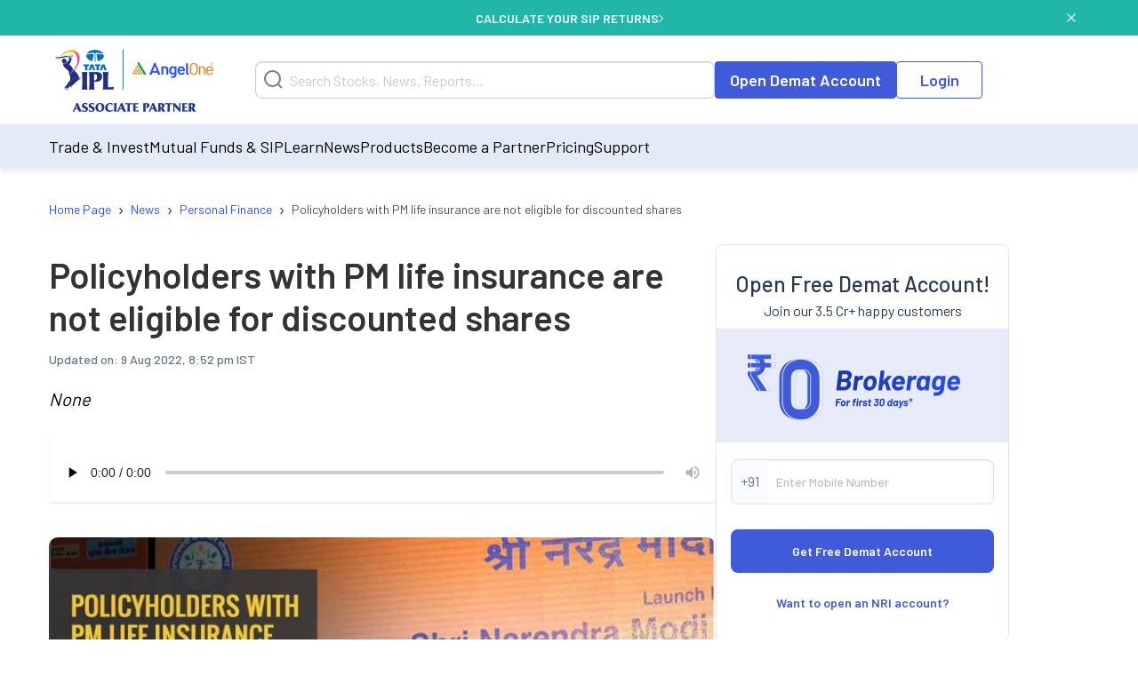

--- FILE ---
content_type: text/html; charset=utf-8
request_url: https://www.angelone.in/news/personal-finance/policyholders-with-pm-life-insurance-are-not-eligible-for-discounted-shares
body_size: 16449
content:
<!DOCTYPE html><html lang="en"><head><meta charSet="utf-8"/><meta name="viewport" content="width=device-width, initial-scale=1"/><link rel="preload" href="https://www.angelone.in/_next/static/media/47cbc4e2adbc5db9-s.p.woff2" as="font" crossorigin="" type="font/woff2"/><link rel="preload" href="https://www.angelone.in/_next/static/media/60c9b95e8d9e49be-s.p.woff2" as="font" crossorigin="" type="font/woff2"/><link rel="preload" href="https://www.angelone.in/_next/static/media/61d96c4884191721-s.p.woff2" as="font" crossorigin="" type="font/woff2"/><link rel="preload" href="https://www.angelone.in/_next/static/media/6ad0344ed98ac2e9-s.p.woff2" as="font" crossorigin="" type="font/woff2"/><link rel="preload" href="https://www.angelone.in/_next/static/media/b0bb26939bb40fdb-s.p.woff2" as="font" crossorigin="" type="font/woff2"/><link rel="preload" as="image" href="https://w3assets.angelone.in/wp-content/uploads/1764336177483-zero_brokerage.png"/><link rel="preload" as="image" href="https://w3assets.angelone.in/wp-content/uploads/2022/08/Vector-2.svg"/><link rel="preload" as="image" href="https://w3assets.angelone.in/wp-content/uploads/2022/08/Vector-1.svg"/><link rel="preload" as="image" href="https://w3assets.angelone.in/wp-content/uploads/2024/04/IPL_COMPOSITE-LOGO_ANGELONE_HORIZONTAL_WHITE_VERSION-192x100-1.png"/><link rel="preload" as="image" href="https://w3assets.angelone.in/wp-content/uploads/2022/02/Policyholders-with-PM-life-insurance-are-not-eligible-for-discounted-shares-768x386.jpg" fetchPriority="high"/><link rel="stylesheet" href="https://www.angelone.in/_next/static/css/4e0cc0316170221f.css" data-precedence="next"/><link rel="stylesheet" href="https://www.angelone.in/_next/static/css/0c24eb476e62b0e9.css" data-precedence="next"/><link rel="stylesheet" href="https://www.angelone.in/_next/static/css/52f21bd7cb95f0a6.css" data-precedence="next"/><link rel="preload" as="script" fetchPriority="low" href="https://www.angelone.in/_next/static/chunks/webpack-55d935e43f67845c.js"/><script src="https://www.angelone.in/_next/static/chunks/fd9d1056-36bf9a5f59d1fb21.js" async="" type="4ae12f3d52d696f6f506b9b8-text/javascript"></script><script src="https://www.angelone.in/_next/static/chunks/4938-15ed24fb3bece71a.js" async="" type="4ae12f3d52d696f6f506b9b8-text/javascript"></script><script src="https://www.angelone.in/_next/static/chunks/main-app-2f3800c6e4826db2.js" async="" type="4ae12f3d52d696f6f506b9b8-text/javascript"></script><script src="https://www.angelone.in/_next/static/chunks/app/layout-388fbe6e06a6e6dc.js" async="" type="4ae12f3d52d696f6f506b9b8-text/javascript"></script><script src="https://www.angelone.in/_next/static/chunks/3430-362f639e91d56c64.js" async="" type="4ae12f3d52d696f6f506b9b8-text/javascript"></script><script src="https://www.angelone.in/_next/static/chunks/1749-f7981794397a08b4.js" async="" type="4ae12f3d52d696f6f506b9b8-text/javascript"></script><script src="https://www.angelone.in/_next/static/chunks/93-64aae584403e8ad0.js" async="" type="4ae12f3d52d696f6f506b9b8-text/javascript"></script><script src="https://www.angelone.in/_next/static/chunks/9298-f81e4b767b6fc52e.js" async="" type="4ae12f3d52d696f6f506b9b8-text/javascript"></script><script src="https://www.angelone.in/_next/static/chunks/9686-b9cc61141e5c41bd.js" async="" type="4ae12f3d52d696f6f506b9b8-text/javascript"></script><script src="https://www.angelone.in/_next/static/chunks/3046-67d328eabba179e5.js" async="" type="4ae12f3d52d696f6f506b9b8-text/javascript"></script><script src="https://www.angelone.in/_next/static/chunks/5935-86a8a9aec06b4b8d.js" async="" type="4ae12f3d52d696f6f506b9b8-text/javascript"></script><script src="https://www.angelone.in/_next/static/chunks/6970-be9b77bca9065d9f.js" async="" type="4ae12f3d52d696f6f506b9b8-text/javascript"></script><script src="https://www.angelone.in/_next/static/chunks/5779-e307932b0cd46c00.js" async="" type="4ae12f3d52d696f6f506b9b8-text/javascript"></script><script src="https://www.angelone.in/_next/static/chunks/1-6f009d19f53442cd.js" async="" type="4ae12f3d52d696f6f506b9b8-text/javascript"></script><script src="https://www.angelone.in/_next/static/chunks/8692-3744000c91c391fb.js" async="" type="4ae12f3d52d696f6f506b9b8-text/javascript"></script><script src="https://www.angelone.in/_next/static/chunks/859-d9a34d87dc50f639.js" async="" type="4ae12f3d52d696f6f506b9b8-text/javascript"></script><script src="https://www.angelone.in/_next/static/chunks/9577-b8ac1185d62ee6b2.js" async="" type="4ae12f3d52d696f6f506b9b8-text/javascript"></script><script src="https://www.angelone.in/_next/static/chunks/app/(posp)/layout-20d8eae1ac095c46.js" async="" type="4ae12f3d52d696f6f506b9b8-text/javascript"></script><script src="https://www.angelone.in/_next/static/chunks/3589-aa355eeefaa84299.js" async="" type="4ae12f3d52d696f6f506b9b8-text/javascript"></script><script src="https://www.angelone.in/_next/static/chunks/8398-afe9563572193fd2.js" async="" type="4ae12f3d52d696f6f506b9b8-text/javascript"></script><script src="https://www.angelone.in/_next/static/chunks/app/(zeocommission)/layout-3130287a44daa00e.js" async="" type="4ae12f3d52d696f6f506b9b8-text/javascript"></script><script src="https://www.angelone.in/_next/static/chunks/910-594efb1cda70c795.js" async="" type="4ae12f3d52d696f6f506b9b8-text/javascript"></script><script src="https://www.angelone.in/_next/static/chunks/5250-37740e7271c730da.js" async="" type="4ae12f3d52d696f6f506b9b8-text/javascript"></script><script src="https://www.angelone.in/_next/static/chunks/2227-d1c11e32064b14a3.js" async="" type="4ae12f3d52d696f6f506b9b8-text/javascript"></script><script src="https://www.angelone.in/_next/static/chunks/1675-a21b3c138adacf37.js" async="" type="4ae12f3d52d696f6f506b9b8-text/javascript"></script><script src="https://www.angelone.in/_next/static/chunks/6349-24d2db182c784782.js" async="" type="4ae12f3d52d696f6f506b9b8-text/javascript"></script><script src="https://www.angelone.in/_next/static/chunks/9624-3ba5e304dcee239d.js" async="" type="4ae12f3d52d696f6f506b9b8-text/javascript"></script><script src="https://www.angelone.in/_next/static/chunks/4067-b4171bac93625479.js" async="" type="4ae12f3d52d696f6f506b9b8-text/javascript"></script><script src="https://www.angelone.in/_next/static/chunks/app/(organic)/news/%5Bcategory%5D/%5Bslug%5D/page-315aec4385a27896.js" async="" type="4ae12f3d52d696f6f506b9b8-text/javascript"></script><link rel="preload" href="https://www.googletagmanager.com/gtm.js?id=GTM-NNZ26S" as="script"/><title>Policyholders with PM life insurance are not eligible for discounted shares | Angel One</title><meta name="description" content="The state-run insurer stated in a statement that &quot;it is a group insurance product and PMJJBY members are not eligible.&quot; Continue reading to know more about it!"/><link rel="canonical" href="https://www.angelone.in/news/personal-finance/policyholders-with-pm-life-insurance-are-not-eligible-for-discounted-shares"/><link rel="alternate" hrefLang="en-IN" href="https://www.angelone.in/news/personal-finance/policyholders-with-pm-life-insurance-are-not-eligible-for-discounted-shares"/><meta name="ahrefs-site-verification" content="2b2c431ddf2a10353c7d04c0870f5ff9f35e27ad65768be4344e45cd8a545799"/><meta name="facebook-domain-verification" content="h0t8k8ds469htd77hc9xiqpqcenadp"/><meta name="msvalidate.01" content="331FFC16A51363228EFAD3395D020AA6"/><meta property="og:title" content="Policyholders with PM life insurance are not eligible for discounted shares | Angel One"/><meta property="og:description" content="The state-run insurer stated in a statement that &quot;it is a group insurance product and PMJJBY members are not eligible.&quot; Continue reading to know more about it!"/><meta property="og:url" content="https://www.angelone.in/news/personal-finance/policyholders-with-pm-life-insurance-are-not-eligible-for-discounted-shares"/><meta property="og:image" content="https://w3assets.angelone.in/wp-content/uploads/2022/02/Policyholders-with-PM-life-insurance-are-not-eligible-for-discounted-shares-768x386.jpg"/><meta property="og:image:width" content="768"/><meta property="og:image:height" content="386"/><meta property="og:image:alt" content="Policyholders with PM life insurance are not eligible for discounted shares | Angel One"/><meta name="twitter:card" content="summary_large_image"/><meta name="twitter:title" content="Policyholders with PM life insurance are not eligible for discounted shares | Angel One"/><meta name="twitter:description" content="The state-run insurer stated in a statement that &quot;it is a group insurance product and PMJJBY members are not eligible.&quot; Continue reading to know more about it!"/><meta name="twitter:image" content="https://w3assets.angelone.in/wp-content/uploads/2022/02/Policyholders-with-PM-life-insurance-are-not-eligible-for-discounted-shares-768x386.jpg"/><meta name="twitter:image:width" content="768"/><meta name="twitter:image:height" content="386"/><meta name="twitter:image:alt" content="Policyholders with PM life insurance are not eligible for discounted shares | Angel One"/><link rel="icon" href="/favicon.ico" type="image/x-icon" sizes="16x16"/><meta name="next-size-adjust"/><script src="https://www.angelone.in/_next/static/chunks/polyfills-c67a75d1b6f99dc8.js" noModule="" type="4ae12f3d52d696f6f506b9b8-text/javascript"></script></head><body><html lang="en"><body id="modal-root" class="antialiased"><noscript><iframe src="https://www.googletagmanager.com/ns.html?id=GTM-NNZ26S" height="0" width="0" style="display:none;visibility:hidden"></iframe></noscript><style data-emotion="css-global 4wwv3r">*{font-family:'__Barlow_daff4f','__Barlow_Fallback_daff4f'!important;}</style><div style="display:flex;align-items:center;justify-content:center;width:100%;position:static;background-color:#21b7a8;text-align:center;color:#fff;height:40px;font-weight:600;font-size:14px;gap:12px"><div style="display:flex;align-items:center;justify-content:center;width:100%;gap:12px;margin:0 auto"><a href="https://www.angelone.in/calculators/sip-calculator?cta=home-banner-mf" data-gtm-dl-on="click" data-gtm-dl-en="Sticky_Header" data-gtm-dl-ec="Sticky Header" data-gtm-dl-ea="Apply Now Click" data-gtm-dl-el="Calculate your SIP Returns" style="color:#fff;font-weight:600;display:flex;align-items:center;gap:7px;text-transform:uppercase;text-decoration:none">CALCULATE YOUR SIP RETURNS<img alt="" loading="eager" width="5" height="11" decoding="async" data-nimg="1" style="color:transparent" src="https://w3assets.angelone.in/wp-content/uploads/2022/08/Vector-2.svg"/></a></div><button class="close" data-gtm-dl-on="click" data-gtm-dl-en="Sticky_Header" data-gtm-dl-ec="Sticky Header" data-gtm-dl-ea="Close" data-gtm-dl-el="Calculate your SIP Returns" style="position:absolute;right:5%;top:14px;cursor:pointer;background:none;border:none"><img alt="close" loading="eager" width="10" height="10" decoding="async" data-nimg="1" style="color:transparent" src="https://w3assets.angelone.in/wp-content/uploads/2022/08/Vector-1.svg"/></button></div><div style="position:sticky;top:0;z-index:300;box-shadow:0 4px 4px rgba(197,197,197,.25)"><div style="background-color:#fff" class="YLe1aC" data-status="false"><div style="display:flex;align-items:center;justify-content:space-between;height:90px;gap:10px" class="container"><a href="https://www.angelone.in/" rel="home" class="yup1cd" title="Angel One - Share Market Trading"><img alt="Angel One - Share Market Trading and Stock Broking" title="Angel One - Share Market Trading" loading="eager" width="192" height="100" decoding="async" data-nimg="1" style="color:transparent" src="https://w3assets.angelone.in/wp-content/uploads/2024/04/IPL_COMPOSITE-LOGO_ANGELONE_HORIZONTAL_WHITE_VERSION-192x100-1.png"/></a><div class="_1_3eBb"><form class="CLmWEc"><svg class="K6g__Q undefined" width="21" height="21" viewBox="0 0 21 21" fill="none" xmlns="https://www.w3.org/2000/svg"><path d="M20 20L15.514 15.506L20 20ZM18 9.5C18 11.7543 17.1045 13.9163 15.5104 15.5104C13.9163 17.1045 11.7543 18 9.5 18C7.24566 18 5.08365 17.1045 3.48959 15.5104C1.89553 13.9163 1 11.7543 1 9.5C1 7.24566 1.89553 5.08365 3.48959 3.48959C5.08365 1.89553 7.24566 1 9.5 1C11.7543 1 13.9163 1.89553 15.5104 3.48959C17.1045 5.08365 18 7.24566 18 9.5V9.5Z" stroke="#777D87" stroke-width="2" stroke-linecap="round"></path></svg></form></div><div style="display:flex;gap:20px"><a href="https://www.angelone.in/open-demat-account" class=" _9y6k5n OUT3ET">Open Demat Account</a><a href="https://www.angelone.in/trade?_gl=1*3sf7bj*_ga*MTI5Mzg3NDgyNy4xNjQ5NjU2NDEx*_ga_CDX93S7LDP*MTY1ODgxMDk2MS4zMzguMS4xNjU4ODExMzkwLjQz" class="dmLT9i _9y6k5n vXjoMZ">Login</a></div><div class="ZKlfPZ"></div><div style="display:flex;gap:10px;align-items:center;flex-shrink:0" class="_6JPRmQ"><button style="padding:0" aria-label="Search" id="searchIcon" type="submit"><svg class="undefined undefined" width="21" height="21" viewBox="0 0 21 21" fill="none" xmlns="https://www.w3.org/2000/svg"><path d="M20 20L15.514 15.506L20 20ZM18 9.5C18 11.7543 17.1045 13.9163 15.5104 15.5104C13.9163 17.1045 11.7543 18 9.5 18C7.24566 18 5.08365 17.1045 3.48959 15.5104C1.89553 13.9163 1 11.7543 1 9.5C1 7.24566 1.89553 5.08365 3.48959 3.48959C5.08365 1.89553 7.24566 1 9.5 1C11.7543 1 13.9163 1.89553 15.5104 3.48959C17.1045 5.08365 18 7.24566 18 9.5V9.5Z" stroke="#777D87" stroke-width="2" stroke-linecap="round"></path></svg></button><button style="padding:0" type="button" id="hmenu" aria-label="Hamburger Menu"><div class="fiDyxS "><span class="line"></span><span class="line"></span><span class="line"></span></div></button></div></div></div><div style="opacity:1"><div style="display:none" class="_Wsn9n "><div class="fxkElU"><a href="https://trade.angelone.in/" class=" _9y6k5n OUT3ET ToIqBs">Open Demat Account</a><a href="https://trade.angelone.in/" class=" _9y6k5n vXjoMZ ToIqBs">Login</a></div><ul class="cRa2KD container" role="menu"><li class="" data-has-children="true"><a href="#">Trade &amp; Invest</a><div class="nmj7In ns5eBo"><ul role="menu" class="_4BuNMx "><li><a href="https://www.angelone.in/stocks">Stocks</a></li><li><a href="https://www.angelone.in/indices">Indices</a></li><li><a href="https://www.angelone.in/upcoming-ipo">Upcoming IPO</a></li><li><a href="https://www.angelone.in/commodity">Commodity</a></li><li><a href="https://www.angelone.in/futures-and-options">F&amp;O</a></li><li><a href="https://www.angelone.in/etf">ETF</a></li><li><a href="https://www.angelone.in/margin-trading-facility">MTF</a></li></ul></div><img alt="" loading="lazy" width="14" height="8" decoding="async" data-nimg="1" class="U1fU4K" style="color:transparent" src="https://w3assets.angelone.in/wp-content/uploads/2022/08/Vector.svg"/></li><li class="" data-has-children="true"><a href="#">Mutual Funds &amp; SIP</a><div class="nmj7In ns5eBo"><ul role="menu" class="_4BuNMx "><li><a href="https://www.angelone.in/calculators/sip-calculator">SIP Calculator</a></li><li><a href="https://www.angelone.in/mutual-funds">Mutual Funds</a></li><li><a href="https://www.angelone.in/mutual-funds/amc">AMCs</a></li><li><a href="https://www.angelone.in/mutual-funds/new-fund-offers">NFO</a></li><li><a href="https://www.angelone.in/mutual-funds/category">Types of Mutual Fund</a></li><li><a href="https://www.angelone.in/mutual-funds/fund-screener">Mutual Fund Screener</a></li></ul></div><img alt="" loading="lazy" width="14" height="8" decoding="async" data-nimg="1" class="U1fU4K" style="color:transparent" src="https://w3assets.angelone.in/wp-content/uploads/2022/08/Vector.svg"/></li><li class="" data-has-children="true"><a href="#">Learn</a><div class="nmj7In ns5eBo"><ul role="menu" class="_4BuNMx "><li><a href="https://www.angelone.in/knowledge-center">Knowledge Center</a></li><li><a href="https://smartmoney.angelone.in">Smart Money</a></li><li><a href="https://www.angelone.in/live-blog">Live Blog</a></li><li><a href="https://www.angelone.in/finance-wiki/">Finance Wiki</a></li></ul></div><img alt="" loading="lazy" width="14" height="8" decoding="async" data-nimg="1" class="U1fU4K" style="color:transparent" src="https://w3assets.angelone.in/wp-content/uploads/2022/08/Vector.svg"/></li><li class="" data-has-children="true"><a href="#">News</a><div class="nmj7In ns5eBo"><ul role="menu" class="_4BuNMx "><li><a href="https://www.angelone.in/news">Stock Market News</a></li><li><a href="https://www.angelone.in/news/market-updates">Market Updates</a></li><li><a href="https://www.angelone.in/news/personal-finance">Personal Finance</a></li><li><a href="https://www.angelone.in/news/mutual-funds">Mutual Funds</a></li><li><a href="https://www.angelone.in/news/ipos">IPO</a></li></ul></div><img alt="" loading="lazy" width="14" height="8" decoding="async" data-nimg="1" class="U1fU4K" style="color:transparent" src="https://w3assets.angelone.in/wp-content/uploads/2022/08/Vector.svg"/></li><li class="" data-has-children="true"><a href="#">Products</a><div class="nmj7In ns5eBo"><ul role="menu" class="_4BuNMx "><li><a href="https://www.angelone.in/share-market-app">Angel One Super App</a></li><li><a href="https://www.angelone.in/trade-platform">Angel One Trade</a></li><li><a href="https://www.angelone.in/calculators">Calculators</a></li><li><a href="https://smartapi.angelbroking.com/">Smart API</a></li><li><a target="_blank" rel="nofollow" href="https://www.ionic.in/">Wealth Management</a></li></ul></div><img alt="" loading="lazy" width="14" height="8" decoding="async" data-nimg="1" class="U1fU4K" style="color:transparent" src="https://w3assets.angelone.in/wp-content/uploads/2022/08/Vector.svg"/></li><li class="" data-has-children="true"><a href="#">Become a Partner</a><div class="nmj7In ns5eBo"><ul role="menu" class="_4BuNMx "><li><a href="https://www.angelone.in/dra">Influencer Partner (DRA)</a></li><li><a href="https://www.angelone.in/posp-insurance">Insurance POSP</a></li><li><a href="https://www.angelone.in/authorised-person">Authorised Person</a></li><li><a href="https://www.angelone.in/mutual-fund-distributor-acquisition">Mutual Fund Distributor</a></li><li><a href="https://stockbroker.angelone.in">Authorised Person Locator</a></li></ul></div><img alt="" loading="lazy" width="14" height="8" decoding="async" data-nimg="1" class="U1fU4K" style="color:transparent" src="https://w3assets.angelone.in/wp-content/uploads/2022/08/Vector.svg"/></li><li class="" data-has-children="true"><a href="https://www.angelone.in/exchange-transaction-charges">Pricing</a><div class="nmj7In ns5eBo"><ul role="menu" class="_4BuNMx "></ul></div><img alt="" loading="lazy" width="14" height="8" decoding="async" data-nimg="1" class="U1fU4K" style="color:transparent" src="https://w3assets.angelone.in/wp-content/uploads/2022/08/Vector.svg"/></li><li class="" data-has-children="true"><a href="#">Support</a><div class="nmj7In ns5eBo"><ul role="menu" class="_4BuNMx "><li><a href="https://www.angelone.in/knowledge-center/user-manual">User Manual</a></li><li><a href="https://www.angelone.in/support">Read FAQs</a></li><li><a href="https://www.angelone.in/contact-us">Contact Us</a></li></ul></div><img alt="" loading="lazy" width="14" height="8" decoding="async" data-nimg="1" class="U1fU4K" style="color:transparent" src="https://w3assets.angelone.in/wp-content/uploads/2022/08/Vector.svg"/></li></ul><div class="BlcLq_"><a href="https://angelone.onelink.me/Sm4M/6utgxo98" class=" _9y6k5n vXjoMZ ToIqBs">Download App</a></div></div></div></div><div class="TyUkNX container"><script type="application/ld+json">{"@context":"https://schema.org","@type":"NewsArticle","mainEntityOfPage":"https://www.angelone.in/news/personal-finance/policyholders-with-pm-life-insurance-are-not-eligible-for-discounted-shares","inLanguage":"en","headline":"Policyholders with PM life insurance are not eligible for discounted shares","description":"None","keywords":[],"articleSection":"News","url":"https://www.angelone.in/news/personal-finance/policyholders-with-pm-life-insurance-are-not-eligible-for-discounted-shares","image":"/wp-content/uploads/2022/02/Policyholders-with-PM-life-insurance-are-not-eligible-for-discounted-shares.jpg","datePublished":"2022-02-23T15:00:33+05:30","dateModified":"2022-08-09T15:22:44+05:30","articleBody":"LIC, the IPO-bound insurer giant, said on 22nd February that members of the Pradhan Mantri Jeevan Jyoti Bima Yojana (PMJJBY) will not be qualified for discounted shares in the upcoming initial public offering. “It is a collective insurance policy, and PMJJBY customers are not qualified,” the state-run firm said in a statement.\nThe clarification comes a day after LIC Chairman M R Kumar said that PMJJBY subscribers are also entitled to policyholder benefits. However, LIC said that it was “inadvertently referenced” in the statement. As per the DRHP issued this week, an eligible policyholder’s maximum bid amount under the Policyholder Reservation Portion will not exceed Rs 2,00,000. (net of policyholder discount).\nTo facilitate the IPO, LIC’s share capital was boosted from Rs 100 crore to Rs 6,325 crore in September last year. The DRHP, which was filed with the market regulator SEBI on February 13, said that the offer is for the sale of a 5% interest by the government for an estimated Rs 63,000 crore.\nFinance Minister Nirmala Sitharaman told reporters in Mumbai earlier today that the planned LIC IPO is generating a lot of interest and excitement in the market.\n“There is a lot of excitement and interest in the market now that the DRHP has been released. I like how it’s written in such a manner that shareholders have a say. The way it’s been put together has piqued people’s attention, so we’ll go ahead and do it,” according to Sitharaman.\nConcerns about the government’s role as the LIC IPO approaches\nAccording to reports, potential investors in Life Insurance Corp of India’s $8 billion Initial Public Offering want guarantees from the company’s management that it would not put their interests at risk to accomplish the targets set by the government, the company’s majority shareholder.\nLIC management and IPO bankers have been bombarded with queries about the insurer’s previous investments and their quality during virtual roadshows for India’s largest-ever public offering, according to sources.\nLIC has been a big buyer of shares in government enterprises that have been disposed of by New Delhi in recent times, often rescuing out less-than-successful initial public offerings. It’s also been used to rescue troubled financial institutions. According to insiders, the IPO roadshows, which began last week and are expected to go through the end of the month, are concentrating on possible conflicts of interest.\nExperts said, “The government tends to behave as a regulator, management, and shareholder, and it tends to get its position muddled at various periods in time.” “Government ministries may believe that LIC is completely under their control and would want to exercise that type of influence whenever they see fit, which is a source of worry for investors,” experts noted.\nThe effectiveness with which LIC and its investment bankers handle investor worries will help determine the insurer’s value in the float, and hence the status of the Indian government’s finances, which is counting on the IPO funds to bridge an annual budget deficit hole.\nThe insurer listed government engagement as a risk factor in its draft prospectus, saying that minority shareholders might be harmed by government action. The government owns 100% of LIC presently and will control around 95% after the IPO.\nM R Kumar, the chairman of the LIC, said at a press conference on Monday that prospective investors need not be concerned about government control after the IPO since the company’s board, not the government, makes decisions.\nDisclaimer: This blog is exclusively for educational purposes and does not provide any advice/tips on investment or recommend buying and selling any stock.\n","author":[{"url":"https://www.angelone.in/news/angel-one-authors/undefined","@type":"Person"}],"publisher":{"@type":"NewsMediaOrganization","name":"Angel One","url":"https://www.angelone.in","logo":{"@type":"ImageObject","width":"384","height":"200","url":"https://w3assets.angelone.in/wp-content/uploads/2024/04/IPL_COMPOSITE-LOGO_ANGELONE_HORIZONTAL_WHITE_VERSION-192x100-1.png"}},"associatedMedia":{"@type":"imageObject","url":"/wp-content/uploads/2022/02/Policyholders-with-PM-life-insurance-are-not-eligible-for-discounted-shares.jpg","caption":"Policyholders with PM life insurance are not eligible for discounted shares","description":"None","width":1600,"height":805}}</script><script type="application/ld+json">{"@context":"https://schema.org","@type":"NewsMediaOrganization","name":"Angel One","url":"https://www.angelone.in","sameAs":["https://www.facebook.com/OfficialAngelOne/","https://x.com/AngelOne","https://www.youtube.com/channel/UCHzAyAwFbp2KVwvZ_fJuH0Q","https://in.linkedin.com/company/angelone"],"logo":{"@type":"ImageObject","url":"https://w3assets.angelone.in/wp-content/uploads/2024/04/IPL_COMPOSITE-LOGO_ANGELONE_HORIZONTAL_WHITE_VERSION-192x100-1.png","width":"384","height":"200"}}</script><script type="application/ld+json">{"@context":"https://schema.org","@type":"WebPage","name":"Policyholders with PM life insurance are not eligible for discounted shares","description":"The state-run insurer stated in a statement that \"it is a group insurance product and PMJJBY members are not eligible.\" Continue reading to know more about it!","publisher":{"@type":"Organization","url":"https://www.angelone.in/","name":"Angel One"}}</script><div><nav class="SSIhib  
      " aria-label="breadcrumb"><ol itemScope="" itemType="https://schema.org/BreadcrumbList"><li class="" itemProp="itemListElement" itemScope="" itemType="https://schema.org/ListItem"><a href="https://www.angelone.in/" itemProp="item"><span itemProp="name">Home Page</span></a><meta itemProp="position" content="1"/><span class="yPbghj">›</span></li><li class="" itemProp="itemListElement" itemScope="" itemType="https://schema.org/ListItem"><a href="https://www.angelone.in/news" itemProp="item"><span itemProp="name">News</span></a><meta itemProp="position" content="2"/><span class="yPbghj">›</span></li><li class="" itemProp="itemListElement" itemScope="" itemType="https://schema.org/ListItem"><a href="/news/personal-finance" itemProp="item"><span itemProp="name">Personal Finance</span></a><meta itemProp="position" content="3"/><span class="yPbghj">›</span></li><li class=" active" itemProp="itemListElement" itemScope="" itemType="https://schema.org/ListItem"><a href="https://www.angelone.in/news/personal-finance/policyholders-with-pm-life-insurance-are-not-eligible-for-discounted-shares" itemProp="item"><span itemProp="name">Policyholders with PM life insurance are not eligible for discounted shares</span></a><meta itemProp="position" content="4"/></li></ol></nav></div><div class="_eAI5h"><div class="Jeajcm"><h1 class="Z2Brm5">Policyholders with PM life insurance are not eligible for discounted shares</h1><div class="Ph0C0i"><span class="b_vNIX">Updated on: <!-- --> <!-- -->9 Aug 2022, 8:52 pm IST</span></div><div class="dObxJZ">None</div><div class="X2Ka9_"><audio controls="" preload="none" controlsList="nodownload"><source src="https://w3assets.angelone.in/audio/2022/02/amazon_polly_405307.mp3?version=1647343163" type="audio/mpeg"/>Your browser does not support the audio element.</audio></div><div class="_0s5vbz"><img alt="Policyholders with PM life insurance are not eligible for discounted shares" fetchPriority="high" width="768" height="386" decoding="async" data-nimg="1" style="color:transparent" src="https://w3assets.angelone.in/wp-content/uploads/2022/02/Policyholders-with-PM-life-insurance-are-not-eligible-for-discounted-shares-768x386.jpg"/></div><div id="article0" class="jsx-d794dea9273b2869 _1R9wrz"><span class="jsx-d794dea9273b2869">Share</span><a href="https://telegram.me/share/url?url=https%3A%2F%2Fwww.angelone.in%2Fnews%2Fpersonal-finance%2Fpolicyholders-with-pm-life-insurance-are-not-eligible-for-discounted-shares&amp;text=Policyholders%20with%20PM%20life%20insurance%20are%20not%20eligible%20for%20discounted%20shares" target="_blank" rel="noopener noreferrer" class="jsx-d794dea9273b2869 nbgZJB"><img alt="Share on 1" loading="lazy" width="40" height="40" decoding="async" data-nimg="1" style="color:transparent" src="https://w3assets.angelone.in/wp-content/uploads/2023/11/telegram.svg"/></a><a href="https://api.whatsapp.com/send?text=Policyholders%20with%20PM%20life%20insurance%20are%20not%20eligible%20for%20discounted%20shares https%3A%2F%2Fwww.angelone.in%2Fnews%2Fpersonal-finance%2Fpolicyholders-with-pm-life-insurance-are-not-eligible-for-discounted-shares" target="_blank" rel="noopener noreferrer" class="jsx-d794dea9273b2869 nbgZJB"><img alt="Share on 2" loading="lazy" width="40" height="40" decoding="async" data-nimg="1" style="color:transparent" src="https://w3assets.angelone.in/wp-content/uploads/2023/11/whatsapp.svg"/></a><a href="https://twitter.com/intent/tweet?text=Policyholders%20with%20PM%20life%20insurance%20are%20not%20eligible%20for%20discounted%20shares&amp;url=https%3A%2F%2Fwww.angelone.in%2Fnews%2Fpersonal-finance%2Fpolicyholders-with-pm-life-insurance-are-not-eligible-for-discounted-shares" target="_blank" rel="noopener noreferrer" class="jsx-d794dea9273b2869 nbgZJB"><img alt="Share on 3" loading="lazy" width="40" height="40" decoding="async" data-nimg="1" style="color:transparent" src="https://w3assets.angelone.in/wp-content/uploads/2023/11/twitter.svg"/></a><a href="https://www.facebook.com/sharer/sharer.php?u=https%3A%2F%2Fwww.angelone.in%2Fnews%2Fpersonal-finance%2Fpolicyholders-with-pm-life-insurance-are-not-eligible-for-discounted-shares" target="_blank" rel="noopener noreferrer" class="jsx-d794dea9273b2869 nbgZJB"><img alt="Share on 4" loading="lazy" width="40" height="40" decoding="async" data-nimg="1" style="color:transparent" src="https://w3assets.angelone.in/wp-content/uploads/2023/11/facebook.svg"/></a><a href="mailto:?subject= Policyholders with PM life insurance are not eligible for discounted shares.replace(&#x27;&amp;&#x27;, &#x27;%26&#x27;) + &#x27;&amp;body=&#x27;https://www.angelone.in/news/personal-finance/policyholders-with-pm-life-insurance-are-not-eligible-for-discounted-shares&#x27;" target="_blank" rel="noopener noreferrer" class="jsx-d794dea9273b2869 nbgZJB"><img alt="Share on 5" loading="lazy" width="40" height="40" decoding="async" data-nimg="1" style="color:transparent" src="https://w3assets.angelone.in/wp-content/uploads/2023/11/email.svg"/></a><a href="https://www.google.com/preferences/source?q=https://www.angelone.in" target="_blank" rel="noopener noreferrer" class="jsx-d794dea9273b2869 share-extra-img"><img alt="Extra Share" loading="lazy" width="120" height="48" decoding="async" data-nimg="1" style="color:transparent;width:100%;max-width:140px;height:auto;cursor:pointer" src="https://www.angelone.in/wp-content/uploads/2025/09/image-20250915-103731.png"/></a></div><div class="UaJlEE"><style>       
           .raw-html-embed {
  display: flex;
  justify-content: center;
}
</style><div><p lang="en">LIC, the IPO-bound insurer giant, said on 22nd February that members of the Pradhan Mantri Jeevan Jyoti Bima Yojana (PMJJBY) will not be qualified for discounted shares in the upcoming initial public offering. “It is a collective insurance policy, and PMJJBY customers are not qualified,” the state-run firm said in a statement.</p>
<p lang="en">The clarification comes a day after LIC Chairman M R Kumar said that PMJJBY subscribers are also entitled to policyholder benefits. However, LIC said that it was “inadvertently referenced” in the statement. As per the DRHP issued this week, an eligible policyholder’s maximum bid amount under the Policyholder Reservation Portion will not exceed Rs 2,00,000. (net of policyholder discount).</p>
<p lang="en">To facilitate the IPO, LIC’s share capital was boosted from Rs 100 crore to Rs 6,325 crore in September last year. The DRHP, which was filed with the market regulator SEBI on February 13, said that the offer is for the sale of a 5% interest by the government for an estimated Rs 63,000 crore.</p>
<p lang="en">Finance Minister Nirmala Sitharaman told reporters in Mumbai earlier today that the planned <u><a href="https://www.angelone.in/ipo/lic-ipo"><span lang="en-US">LIC IPO</span></a></u> is generating a lot of interest and excitement in the market.</p>
<p lang="en">“There is a lot of excitement and interest in the market now that the DRHP has been released. I like how it’s written in such a manner that shareholders have a say. The way it’s been put together has piqued people’s attention, so we’ll go ahead and do it,” according to Sitharaman.</p>
<p lang="en"><strong>Concerns about the government’s role as the LIC IPO approaches</strong></p>
<p lang="en">According to reports, potential investors in Life Insurance Corp of India’s $8 billion Initial Public Offering want guarantees from the company’s management that it would not put their interests at risk to accomplish the targets set by the government, the company’s majority shareholder.</p>
<p lang="en">LIC management and IPO bankers have been bombarded with queries about the insurer’s previous investments and their quality during virtual roadshows for India’s largest-ever public offering, according to sources.</p>
<p lang="en">LIC has been a big buyer of shares in government enterprises that have been disposed of by New Delhi in recent times, often rescuing out less-than-successful initial public offerings. It’s also been used to rescue troubled financial institutions. According to insiders, the IPO roadshows, which began last week and are expected to go through the end of the month, are concentrating on possible conflicts of interest.</p>
<p lang="en">Experts said, “The government tends to behave as a regulator, management, and shareholder, and it tends to get its position muddled at various periods in time.” “Government ministries may believe that LIC is completely under their control and would want to exercise that type of influence whenever they see fit, which is a source of worry for investors,” experts noted.</p>
<p lang="en">The effectiveness with which LIC and its investment bankers handle investor worries will help determine the insurer’s value in the float, and hence the status of the Indian government’s finances, which is counting on the IPO funds to bridge an annual budget deficit hole.</p>
<p lang="en">The insurer listed government engagement as a risk factor in its draft prospectus, saying that minority shareholders might be harmed by government action. The government owns 100% of LIC presently and will control around 95% after the IPO.</p>
<p lang="en">M R Kumar, the chairman of the LIC, said at a press conference on Monday that prospective investors need not be concerned about government control after the IPO since the company’s board, not the government, makes decisions.</p>
<p lang="en"><strong>Disclaimer:</strong><em> This blog is exclusively for educational purposes and does not provide any advice/tips on investment or recommend buying and selling any stock.</em></p>
</div></div><p style="padding-bottom:15px">Published on: <!-- -->Feb 23, 2022, 3:00 PM IST</p><div class="Doqc6y"></div><div class="_9qK2cm"><p>We&#x27;re Live on <b>WhatsApp!</b> <a class="u8Hyg5" rel="nofollow" href="https://www.whatsapp.com/channel/0029Va6Q3rH6rsQz0Nhgnt0V"><b>Join our channel</b></a> <!-- -->for market insights &amp; updates<!-- --> <a rel="nofollow" href="https://www.whatsapp.com/channel/0029Va6Q3rH6rsQz0Nhgnt0V"><svg width="25" height="25" fill="#50a557" id="Capa_1" xmlns="https://www.w3.org/2000/svg" viewBox="0 0 30.667 30.667"><g id="SVGRepo_bgCarrier" stroke-width="0"></g><g id="SVGRepo_tracerCarrier" stroke-linecap="round" stroke-linejoin="round"></g><g id="SVGRepo_iconCarrier"><g><path d="M30.667,14.939c0,8.25-6.74,14.938-15.056,14.938c-2.639,0-5.118-0.675-7.276-1.857L0,30.667l2.717-8.017 c-1.37-2.25-2.159-4.892-2.159-7.712C0.559,6.688,7.297,0,15.613,0C23.928,0.002,30.667,6.689,30.667,14.939z M15.61,2.382 c-6.979,0-12.656,5.634-12.656,12.56c0,2.748,0.896,5.292,2.411,7.362l-1.58,4.663l4.862-1.545c2,1.312,4.393,2.076,6.963,2.076 c6.979,0,12.658-5.633,12.658-12.559C28.27,8.016,22.59,2.382,15.61,2.382z M23.214,18.38c-0.094-0.151-0.34-0.243-0.708-0.427 c-0.367-0.184-2.184-1.069-2.521-1.189c-0.34-0.123-0.586-0.185-0.832,0.182c-0.243,0.367-0.951,1.191-1.168,1.437 c-0.215,0.245-0.43,0.276-0.799,0.095c-0.369-0.186-1.559-0.57-2.969-1.817c-1.097-0.972-1.838-2.169-2.052-2.536 c-0.217-0.366-0.022-0.564,0.161-0.746c0.165-0.165,0.369-0.428,0.554-0.643c0.185-0.213,0.246-0.364,0.369-0.609 c0.121-0.245,0.06-0.458-0.031-0.643c-0.092-0.184-0.829-1.984-1.138-2.717c-0.307-0.732-0.614-0.611-0.83-0.611 c-0.215,0-0.461-0.03-0.707-0.03S9.897,8.215,9.56,8.582s-1.291,1.252-1.291,3.054c0,1.804,1.321,3.543,1.506,3.787 c0.186,0.243,2.554,4.062,6.305,5.528c3.753,1.465,3.753,0.976,4.429,0.914c0.678-0.062,2.184-0.885,2.49-1.739 C23.307,19.268,23.307,18.533,23.214,18.38z"></path></g></g></svg></a></p></div></div><div class="udj_KK"><div class="tB3TAt"><div class="PT4Tpz"><div class="l4LLc0"><h2>Open Free Demat Account!</h2><p class="K5PAWp">Join our 3.5 Cr+ happy customers</p></div><div style="padding:0px -16px"><!--$!--><template data-dgst="NEXT_DYNAMIC_NO_SSR_CODE"></template><div><style data-emotion="css 5h11db animation-c7515d">.css-5h11db{display:block;background-color:rgba(0, 0, 0, 0.11);height:1.2em;-webkit-animation:animation-c7515d 2s ease-in-out 0.5s infinite;animation:animation-c7515d 2s ease-in-out 0.5s infinite;}@-webkit-keyframes animation-c7515d{0%{opacity:1;}50%{opacity:0.4;}100%{opacity:1;}}@keyframes animation-c7515d{0%{opacity:1;}50%{opacity:0.4;}100%{opacity:1;}}</style><span class="MuiSkeleton-root MuiSkeleton-rectangular MuiSkeleton-pulse css-5h11db" style="width:100%;height:300px"></span></div><!--/$--></div><form action="https://www.angelone.in/form-gateways/oda-form.php" method="post"><div class="yIHQ3s"><span>+91</span><input type="number" placeholder="Enter Mobile Number" maxLength="10" inputMode="numeric" class="kgzdKO" autoComplete="tel" name="mobile" value=""/></div><div class="wksxM9"><input type="submit" class="ws2lLn" value="Get Free Demat Account"/></div></form><div class="_8ysFx0"><a href="https://www.angelone.in/knowledge-center/demat-account/how-to-open-nri-demat-and-trading-accounts">Want to open an NRI account?</a></div></div></div><div class="HStNDo"><ul><h6>Related Articles</h6><li><a href="https://www.angelone.in/news/personal-finance/how-to-build-a-5-crore-corpus-with-a-sip-by-age-55-if-you-are-in-your-mid-20s">How To Build A ₹5 Crore Corpus with A SIP By Age 55 If You Are in Your Mid 20s </a></li><li><a href="https://www.angelone.in/news/personal-finance/epfo-3-0-set-for-launch-soon-how-it-compares-with-epfo-1-0-and-2-0">EPFO 3.0 Set for Launch Soon: How It Compares with EPFO 1.0 and 2.0 </a></li><li><a href="https://www.angelone.in/news/personal-finance/bank-holiday-today-banks-closed-in-these-states-on-january-23-2026">Bank Holiday Today: Banks Closed in These States on January 23, 2026 </a></li><li><a href="https://www.angelone.in/news/personal-finance/tata-aia-life-insurance-updates-long-term-savings-plan-with-premium-offset-feature">Tata AIA Life Insurance Updates Long-term Savings Plan with Premium Offset Feature </a></li><li><a href="https://www.angelone.in/news/personal-finance/epfo-3-0-explained-new-portal-ai-language-tools-and-upi-based-pf-withdrawals">EPFO 3.0 Explained: New Portal, AI Language Tools And UPI-Based PF Withdrawals </a></li></ul></div><div class="V1RpxX"><ul><h6>Related Categories</h6><li><a href="/news/budget">Budget</a></li><li><a href="/news/commodities">Commodities</a></li><li><a href="/news/futures-options">Futures &amp; Options</a></li><li><a href="/news/global-market">Global Market</a></li><li><a href="/news/hindi">Hindi</a></li><li><a href="/news/ipos">IPOs</a></li><li><a href="/news/market-masters">Market Masters</a></li><li><a href="/news/market-updates">Market Updates</a></li><li><a href="/news/mutual-funds">Mutual Funds</a></li><li><a href="/news/personal-finance">Personal Finance</a></li><li><a href="/news/product-updates">Product Updates</a></li><li><a href="/news/research">Research</a></li><li><a href="/news/share-market">Share Market</a></li><li><a href="/news/taxation">Taxation</a></li></ul></div></div></div><div class="SrnudM"><div class="QLPwl4"><div class="Khro2h"><div class="mB_gmm"><img alt="Enjoy Zero Brokerage on Equity Delivery" loading="lazy" width="250" height="350" decoding="async" data-nimg="1" style="color:transparent" src="https://w3assets.angelone.in/wp-content/uploads/2023/10/iphone-3x.png"/></div><div class="WX7rNR"><span class="FdIgBV">4.4 Cr+</span><span class="Y4t_Vb">DOWNLOADS</span></div></div><div class="_2XhM55"><h5>Enjoy ₹0 Account Opening Charges</h5><p class="h3bohZ">Get the link to download the App</p><div style="margin-bottom:12px"></div><form class="kisfmB" action="https://www.angelone.in/form-gateways/oda-form.php" method="post"><div class="_4_5_hf"><input type="number" placeholder="Enter your mobile number" name="mobile" value=""/></div><div class="S_Xbzr"><input type="submit" style="cursor:pointer" value="Send App Link"/></div><div class="foQXi_"><input type="image" style="cursor:pointer" src="https://w3assets.angelone.in/wp-content/uploads/2022/08/send-msg.svg" width="20" height="20" alt="Send App Link"/></div></form><div class="_4iGmS5"><div class="_7Ff1lF"><img src="https://w3assets.angelone.in/wp-content/uploads/2022/11/AngelOne_qr_code-_low-res.png" alt="" width="100" height="101" loading="lazy"/></div><div class="VoOhBe"><a href="https://play.google.com/store/apps/details?id=com.msf.angelmobile&amp;hl=en_IN&amp;gl=US" target="_blank"><img srcSet=" https://w3assets.angelone.in/wp-content/uploads/2022/12/button-play-1x.png, https://w3assets.angelone.in/wp-content/uploads/2022/12/button-play-2x.png 2x, https://w3assets.angelone.in/wp-content/uploads/2022/12/button-play-3x.png 3x " src="https://w3assets.angelone.in/wp-content/uploads/2022/08/Download-App-Button-play.png" alt="Get it on Google Play" width="132" height="42" loading="lazy"/></a><a href="https://apps.apple.com/in/app/angel-one-by-angel-broking/id1060530981" target="_blank"><img srcSet=" https://w3assets.angelone.in/wp-content/uploads/2022/12/button-app-1x.png, https://w3assets.angelone.in/wp-content/uploads/2022/12/button-app-2x.png 2x, https://w3assets.angelone.in/wp-content/uploads/2022/12/button-app-3x.png 3x " src="https://w3assets.angelone.in/wp-content/uploads/2022/08/Download-App-Button-app.png" alt="Download on the App Store" width="132" height="42" loading="lazy"/></a></div></div></div></div></div></div><!--$!--><template data-dgst="NEXT_DYNAMIC_NO_SSR_CODE"></template><div><style data-emotion="css 1tgsk0c animation-c7515d">.css-1tgsk0c{display:block;background-color:rgba(0, 0, 0, 0.11);height:auto;margin-top:0;margin-bottom:0;transform-origin:0 55%;-webkit-transform:scale(1, 0.60);-moz-transform:scale(1, 0.60);-ms-transform:scale(1, 0.60);transform:scale(1, 0.60);border-radius:4px/6.7px;-webkit-animation:animation-c7515d 2s ease-in-out 0.5s infinite;animation:animation-c7515d 2s ease-in-out 0.5s infinite;}.css-1tgsk0c:empty:before{content:"\00a0";}@-webkit-keyframes animation-c7515d{0%{opacity:1;}50%{opacity:0.4;}100%{opacity:1;}}@keyframes animation-c7515d{0%{opacity:1;}50%{opacity:0.4;}100%{opacity:1;}}</style><span class="MuiSkeleton-root MuiSkeleton-text MuiSkeleton-pulse css-1tgsk0c" style="width:100%;height:100%"></span></div><!--/$--><div class="undefined DU2aXw oda-sticky-form"><div class="BVUGCM"><div class="f2N79v" style="min-width:302px"><img src="https://w3assets.angelone.in/wp-content/uploads/1764336177483-zero_brokerage.png"/></div><div class="ryJKRF"><div class="wGfl26">Open Free Demat Account!</div><div class="_8ILJEv">Join our 3.5 Cr+ happy customers</div></div><form class="p2FyB_" action="https://www.angelone.in/form-gateways/oda-form.php" method="post"><div style="min-width:215px" class="MO86Co OdBUV5"><label class="jkac3M">+91</label><input class="oda-form-mno" type="number" placeholder="Enter Mobile Number" name="mobile" value=""/></div><div class="hidden-fields"><input type="hidden" name="web_placement_id" value="21"/><input type="hidden" name="ref_url" value="-"/><input type="hidden" name="page_url" value="-"/><input type="hidden" class="post-id" name="post-id" value=""/></div><div class="MO86Co"><button style="min-width:220px" type="submit" value="Get Free Demat Account" id="CTA_sticky_footer" class="undefined _4gtA2g">Get Free Demat Account</button></div></form></div><div class="Lmpgyk"><button type="button" class="HorcVd">Get Free Demat Account</button></div></div><script src="https://www.angelone.in/_next/static/chunks/webpack-55d935e43f67845c.js" async="" type="4ae12f3d52d696f6f506b9b8-text/javascript"></script><script src="/cdn-cgi/scripts/7d0fa10a/cloudflare-static/rocket-loader.min.js" data-cf-settings="4ae12f3d52d696f6f506b9b8-|49" defer></script></body></html><script type="4ae12f3d52d696f6f506b9b8-text/javascript">(self.__next_f=self.__next_f||[]).push([0]);self.__next_f.push([2,null])</script><script type="4ae12f3d52d696f6f506b9b8-text/javascript">self.__next_f.push([1,"0:\"$L1\"\n"])</script><script type="4ae12f3d52d696f6f506b9b8-text/javascript">self.__next_f.push([1,"2:HL[\"https://www.angelone.in/_next/static/media/47cbc4e2adbc5db9-s.p.woff2\",\"font\",{\"crossOrigin\":\"\",\"type\":\"font/woff2\"}]\n3:HL[\"https://www.angelone.in/_next/static/media/60c9b95e8d9e49be-s.p.woff2\",\"font\",{\"crossOrigin\":\"\",\"type\":\"font/woff2\"}]\n4:HL[\"https://www.angelone.in/_next/static/media/61d96c4884191721-s.p.woff2\",\"font\",{\"crossOrigin\":\"\",\"type\":\"font/woff2\"}]\n5:HL[\"https://www.angelone.in/_next/static/media/6ad0344ed98ac2e9-s.p.woff2\",\"font\",{\"crossOrigin\":\"\",\"type\":\"font/woff2\"}]\n6:HL[\"https://ww"])</script><script type="4ae12f3d52d696f6f506b9b8-text/javascript">self.__next_f.push([1,"w.angelone.in/_next/static/media/b0bb26939bb40fdb-s.p.woff2\",\"font\",{\"crossOrigin\":\"\",\"type\":\"font/woff2\"}]\n7:HL[\"https://www.angelone.in/_next/static/css/4e0cc0316170221f.css\",\"style\"]\n8:HL[\"https://www.angelone.in/_next/static/css/0c24eb476e62b0e9.css\",\"style\"]\n9:HL[\"https://www.angelone.in/_next/static/css/52f21bd7cb95f0a6.css\",\"style\"]\n"])</script><script type="4ae12f3d52d696f6f506b9b8-text/javascript">self.__next_f.push([1,"a:I[47690,[],\"\"]\nd:I[5613,[],\"\"]\n10:I[31778,[],\"\"]\n12:I[16136,[\"3185\",\"static/chunks/app/layout-388fbe6e06a6e6dc.js\"],\"\"]\n14:I[48955,[],\"\"]\ne:[\"category\",\"personal-finance\",\"d\"]\nf:[\"slug\",\"policyholders-with-pm-life-insurance-are-not-eligible-for-discounted-shares\",\"d\"]\n"])</script><script type="4ae12f3d52d696f6f506b9b8-text/javascript">self.__next_f.push([1,"1:[null,[\"$\",\"$La\",null,{\"buildId\":\"DyZBKnxILgW7T7CnkQc5Y\",\"assetPrefix\":\"https://www.angelone.in\",\"initialCanonicalUrl\":\"/news/personal-finance/policyholders-with-pm-life-insurance-are-not-eligible-for-discounted-shares\",\"initialTree\":[\"\",{\"children\":[\"(organic)\",{\"children\":[\"news\",{\"children\":[[\"category\",\"personal-finance\",\"d\"],{\"children\":[[\"slug\",\"policyholders-with-pm-life-insurance-are-not-eligible-for-discounted-shares\",\"d\"],{\"children\":[\"__PAGE__\",{}]}]}]}]}]},\"$undefined\",\"$undefined\",true],\"initialSeedData\":[\"\",{\"children\":[\"(organic)\",{\"children\":[\"news\",{\"children\":[[\"category\",\"personal-finance\",\"d\"],{\"children\":[[\"slug\",\"policyholders-with-pm-life-insurance-are-not-eligible-for-discounted-shares\",\"d\"],{\"children\":[\"__PAGE__\",{},[\"$Lb\",\"$Lc\",null]]},[\"$\",\"$Ld\",null,{\"parallelRouterKey\":\"children\",\"segmentPath\":[\"children\",\"(organic)\",\"children\",\"news\",\"children\",\"$e\",\"children\",\"$f\",\"children\"],\"loading\":\"$undefined\",\"loadingStyles\":\"$undefined\",\"loadingScripts\":\"$undefined\",\"hasLoading\":false,\"error\":\"$undefined\",\"errorStyles\":\"$undefined\",\"errorScripts\":\"$undefined\",\"template\":[\"$\",\"$L10\",null,{}],\"templateStyles\":\"$undefined\",\"templateScripts\":\"$undefined\",\"notFound\":\"$undefined\",\"notFoundStyles\":\"$undefined\",\"styles\":[[\"$\",\"link\",\"0\",{\"rel\":\"stylesheet\",\"href\":\"https://www.angelone.in/_next/static/css/52f21bd7cb95f0a6.css\",\"precedence\":\"next\",\"crossOrigin\":\"$undefined\"}]]}]]},[\"$\",\"$Ld\",null,{\"parallelRouterKey\":\"children\",\"segmentPath\":[\"children\",\"(organic)\",\"children\",\"news\",\"children\",\"$e\",\"children\"],\"loading\":\"$undefined\",\"loadingStyles\":\"$undefined\",\"loadingScripts\":\"$undefined\",\"hasLoading\":false,\"error\":\"$undefined\",\"errorStyles\":\"$undefined\",\"errorScripts\":\"$undefined\",\"template\":[\"$\",\"$L10\",null,{}],\"templateStyles\":\"$undefined\",\"templateScripts\":\"$undefined\",\"notFound\":\"$undefined\",\"notFoundStyles\":\"$undefined\",\"styles\":null}]]},[\"$\",\"$Ld\",null,{\"parallelRouterKey\":\"children\",\"segmentPath\":[\"children\",\"(organic)\",\"children\",\"news\",\"children\"],\"loading\":\"$undefined\",\"loadingStyles\":\"$undefined\",\"loadingScripts\":\"$undefined\",\"hasLoading\":false,\"error\":\"$undefined\",\"errorStyles\":\"$undefined\",\"errorScripts\":\"$undefined\",\"template\":[\"$\",\"$L10\",null,{}],\"templateStyles\":\"$undefined\",\"templateScripts\":\"$undefined\",\"notFound\":\"$undefined\",\"notFoundStyles\":\"$undefined\",\"styles\":null}]]},[null,\"$L11\",null]]},[null,[\"$\",\"html\",null,{\"lang\":\"en\",\"children\":[\"$\",\"body\",null,{\"children\":[[\"$\",\"$L12\",null,{}],[\"$\",\"$Ld\",null,{\"parallelRouterKey\":\"children\",\"segmentPath\":[\"children\"],\"loading\":\"$undefined\",\"loadingStyles\":\"$undefined\",\"loadingScripts\":\"$undefined\",\"hasLoading\":false,\"error\":\"$undefined\",\"errorStyles\":\"$undefined\",\"errorScripts\":\"$undefined\",\"template\":[\"$\",\"$L10\",null,{}],\"templateStyles\":\"$undefined\",\"templateScripts\":\"$undefined\",\"notFound\":[[\"$\",\"title\",null,{\"children\":\"404: This page could not be found.\"}],[\"$\",\"div\",null,{\"style\":{\"fontFamily\":\"system-ui,\\\"Segoe UI\\\",Roboto,Helvetica,Arial,sans-serif,\\\"Apple Color Emoji\\\",\\\"Segoe UI Emoji\\\"\",\"height\":\"100vh\",\"textAlign\":\"center\",\"display\":\"flex\",\"flexDirection\":\"column\",\"alignItems\":\"center\",\"justifyContent\":\"center\"},\"children\":[\"$\",\"div\",null,{\"children\":[[\"$\",\"style\",null,{\"dangerouslySetInnerHTML\":{\"__html\":\"body{color:#000;background:#fff;margin:0}.next-error-h1{border-right:1px solid rgba(0,0,0,.3)}@media (prefers-color-scheme:dark){body{color:#fff;background:#000}.next-error-h1{border-right:1px solid rgba(255,255,255,.3)}}\"}}],[\"$\",\"h1\",null,{\"className\":\"next-error-h1\",\"style\":{\"display\":\"inline-block\",\"margin\":\"0 20px 0 0\",\"padding\":\"0 23px 0 0\",\"fontSize\":24,\"fontWeight\":500,\"verticalAlign\":\"top\",\"lineHeight\":\"49px\"},\"children\":\"404\"}],[\"$\",\"div\",null,{\"style\":{\"display\":\"inline-block\"},\"children\":[\"$\",\"h2\",null,{\"style\":{\"fontSize\":14,\"fontWeight\":400,\"lineHeight\":\"49px\",\"margin\":0},\"children\":\"This page could not be found.\"}]}]]}]}]],\"notFoundStyles\":[],\"styles\":[[\"$\",\"link\",\"0\",{\"rel\":\"stylesheet\",\"href\":\"https://www.angelone.in/_next/static/css/4e0cc0316170221f.css\",\"precedence\":\"next\",\"crossOrigin\":\"$undefined\"}],[\"$\",\"link\",\"1\",{\"rel\":\"stylesheet\",\"href\":\"https://www.angelone.in/_next/static/css/0c24eb476e62b0e9.css\",\"precedence\":\"next\",\"crossOrigin\":\"$undefined\"}]]}]]}]}],null]],\"initialHead\":[false,\"$L13\"],\"globalErrorComponent\":\"$14\"}]]\n"])</script><script type="4ae12f3d52d696f6f506b9b8-text/javascript">self.__next_f.push([1,"15:I[99756,[\"3430\",\"static/chunks/3430-362f639e91d56c64.js\",\"1749\",\"static/chunks/1749-f7981794397a08b4.js\",\"93\",\"static/chunks/93-64aae584403e8ad0.js\",\"9298\",\"static/chunks/9298-f81e4b767b6fc52e.js\",\"9686\",\"static/chunks/9686-b9cc61141e5c41bd.js\",\"3046\",\"static/chunks/3046-67d328eabba179e5.js\",\"5935\",\"static/chunks/5935-86a8a9aec06b4b8d.js\",\"6970\",\"static/chunks/6970-be9b77bca9065d9f.js\",\"5779\",\"static/chunks/5779-e307932b0cd46c00.js\",\"1\",\"static/chunks/1-6f009d19f53442cd.js\",\"8692\",\"static/chunks/8692-3744000c91c391fb.js\",\"859\",\"static/chunks/859-d9a34d87dc50f639.js\",\"9577\",\"static/chunks/9577-b8ac1185d62ee6b2.js\",\"1065\",\"static/chunks/app/(posp)/layout-20d8eae1ac095c46.js\"],\"\"]\n"])</script><script type="4ae12f3d52d696f6f506b9b8-text/javascript">self.__next_f.push([1,"16:I[32046,[\"3430\",\"static/chunks/3430-362f639e91d56c64.js\",\"1749\",\"static/chunks/1749-f7981794397a08b4.js\",\"93\",\"static/chunks/93-64aae584403e8ad0.js\",\"9298\",\"static/chunks/9298-f81e4b767b6fc52e.js\",\"9686\",\"static/chunks/9686-b9cc61141e5c41bd.js\",\"3046\",\"static/chunks/3046-67d328eabba179e5.js\",\"5935\",\"static/chunks/5935-86a8a9aec06b4b8d.js\",\"6970\",\"static/chunks/6970-be9b77bca9065d9f.js\",\"5779\",\"static/chunks/5779-e307932b0cd46c00.js\",\"1\",\"static/chunks/1-6f009d19f53442cd.js\",\"8692\",\"static/chunks/8692-3744000c91c391fb.js\",\"859\",\"static/chunks/859-d9a34d87dc50f639.js\",\"9577\",\"static/chunks/9577-b8ac1185d62ee6b2.js\",\"1065\",\"static/chunks/app/(posp)/layout-20d8eae1ac095c46.js\"],\"MyContextProvider\"]\n"])</script><script type="4ae12f3d52d696f6f506b9b8-text/javascript">self.__next_f.push([1,"17:I[29826,[\"3430\",\"static/chunks/3430-362f639e91d56c64.js\",\"1749\",\"static/chunks/1749-f7981794397a08b4.js\",\"93\",\"static/chunks/93-64aae584403e8ad0.js\",\"9298\",\"static/chunks/9298-f81e4b767b6fc52e.js\",\"9686\",\"static/chunks/9686-b9cc61141e5c41bd.js\",\"3046\",\"static/chunks/3046-67d328eabba179e5.js\",\"5935\",\"static/chunks/5935-86a8a9aec06b4b8d.js\",\"6970\",\"static/chunks/6970-be9b77bca9065d9f.js\",\"5779\",\"static/chunks/5779-e307932b0cd46c00.js\",\"1\",\"static/chunks/1-6f009d19f53442cd.js\",\"8692\",\"static/chunks/8692-3744000c91c391fb.js\",\"859\",\"static/chunks/859-d9a34d87dc50f639.js\",\"9577\",\"static/chunks/9577-b8ac1185d62ee6b2.js\",\"1065\",\"static/chunks/app/(posp)/layout-20d8eae1ac095c46.js\"],\"\"]\n"])</script><script type="4ae12f3d52d696f6f506b9b8-text/javascript">self.__next_f.push([1,"18:I[99950,[\"3430\",\"static/chunks/3430-362f639e91d56c64.js\",\"1749\",\"static/chunks/1749-f7981794397a08b4.js\",\"93\",\"static/chunks/93-64aae584403e8ad0.js\",\"9298\",\"static/chunks/9298-f81e4b767b6fc52e.js\",\"9686\",\"static/chunks/9686-b9cc61141e5c41bd.js\",\"3046\",\"static/chunks/3046-67d328eabba179e5.js\",\"5935\",\"static/chunks/5935-86a8a9aec06b4b8d.js\",\"6970\",\"static/chunks/6970-be9b77bca9065d9f.js\",\"5779\",\"static/chunks/5779-e307932b0cd46c00.js\",\"1\",\"static/chunks/1-6f009d19f53442cd.js\",\"8692\",\"static/chunks/8692-3744000c91c391fb.js\",\"859\",\"static/chunks/859-d9a34d87dc50f639.js\",\"9577\",\"static/chunks/9577-b8ac1185d62ee6b2.js\",\"1065\",\"static/chunks/app/(posp)/layout-20d8eae1ac095c46.js\"],\"\"]\n"])</script><script type="4ae12f3d52d696f6f506b9b8-text/javascript">self.__next_f.push([1,"19:I[39,[\"3430\",\"static/chunks/3430-362f639e91d56c64.js\",\"1749\",\"static/chunks/1749-f7981794397a08b4.js\",\"93\",\"static/chunks/93-64aae584403e8ad0.js\",\"9298\",\"static/chunks/9298-f81e4b767b6fc52e.js\",\"9686\",\"static/chunks/9686-b9cc61141e5c41bd.js\",\"3046\",\"static/chunks/3046-67d328eabba179e5.js\",\"5935\",\"static/chunks/5935-86a8a9aec06b4b8d.js\",\"6970\",\"static/chunks/6970-be9b77bca9065d9f.js\",\"5779\",\"static/chunks/5779-e307932b0cd46c00.js\",\"1\",\"static/chunks/1-6f009d19f53442cd.js\",\"8692\",\"static/chunks/8692-3744000c91c391fb.js\",\"859\",\"static/chunks/859-d9a34d87dc50f639.js\",\"9577\",\"static/chunks/9577-b8ac1185d62ee6b2.js\",\"1065\",\"static/chunks/app/(posp)/layout-20d8eae1ac095c46.js\"],\"\"]\n"])</script><script type="4ae12f3d52d696f6f506b9b8-text/javascript">self.__next_f.push([1,"1c:\"$Sreact.suspense\"\n"])</script><script type="4ae12f3d52d696f6f506b9b8-text/javascript">self.__next_f.push([1,"1d:I[53656,[\"3430\",\"static/chunks/3430-362f639e91d56c64.js\",\"1749\",\"static/chunks/1749-f7981794397a08b4.js\",\"93\",\"static/chunks/93-64aae584403e8ad0.js\",\"9298\",\"static/chunks/9298-f81e4b767b6fc52e.js\",\"9686\",\"static/chunks/9686-b9cc61141e5c41bd.js\",\"3046\",\"static/chunks/3046-67d328eabba179e5.js\",\"5935\",\"static/chunks/5935-86a8a9aec06b4b8d.js\",\"6970\",\"static/chunks/6970-be9b77bca9065d9f.js\",\"5779\",\"static/chunks/5779-e307932b0cd46c00.js\",\"1\",\"static/chunks/1-6f009d19f53442cd.js\",\"8692\",\"static/chunks/8692-3744000c91c391fb.js\",\"859\",\"static/chunks/859-d9a34d87dc50f639.js\",\"9577\",\"static/chunks/9577-b8ac1185d62ee6b2.js\",\"1065\",\"static/chunks/app/(posp)/layout-20d8eae1ac095c46.js\"],\"\"]\n"])</script><script type="4ae12f3d52d696f6f506b9b8-text/javascript">self.__next_f.push([1,"1e:I[16005,[\"3430\",\"static/chunks/3430-362f639e91d56c64.js\",\"1749\",\"static/chunks/1749-f7981794397a08b4.js\",\"93\",\"static/chunks/93-64aae584403e8ad0.js\",\"9298\",\"static/chunks/9298-f81e4b767b6fc52e.js\",\"9686\",\"static/chunks/9686-b9cc61141e5c41bd.js\",\"3046\",\"static/chunks/3046-67d328eabba179e5.js\",\"5935\",\"static/chunks/5935-86a8a9aec06b4b8d.js\",\"6970\",\"static/chunks/6970-be9b77bca9065d9f.js\",\"5779\",\"static/chunks/5779-e307932b0cd46c00.js\",\"1\",\"static/chunks/1-6f009d19f53442cd.js\",\"8692\",\"static/chunks/8692-3744000c91c391fb.js\",\"859\",\"static/chunks/859-d9a34d87dc50f639.js\",\"9577\",\"static/chunks/9577-b8ac1185d62ee6b2.js\",\"1065\",\"static/chunks/app/(posp)/layout-20d8eae1ac095c46.js\"],\"NoSSR\"]\n"])</script><script type="4ae12f3d52d696f6f506b9b8-text/javascript">self.__next_f.push([1,"1f:I[48692,[\"3430\",\"static/chunks/3430-362f639e91d56c64.js\",\"1749\",\"static/chunks/1749-f7981794397a08b4.js\",\"93\",\"static/chunks/93-64aae584403e8ad0.js\",\"9298\",\"static/chunks/9298-f81e4b767b6fc52e.js\",\"9686\",\"static/chunks/9686-b9cc61141e5c41bd.js\",\"3046\",\"static/chunks/3046-67d328eabba179e5.js\",\"5935\",\"static/chunks/5935-86a8a9aec06b4b8d.js\",\"6970\",\"static/chunks/6970-be9b77bca9065d9f.js\",\"5779\",\"static/chunks/5779-e307932b0cd46c00.js\",\"1\",\"static/chunks/1-6f009d19f53442cd.js\",\"8692\",\"static/chunks/8692-3744000c91c391fb.js\",\"859\",\"static/chunks/859-d9a34d87dc50f639.js\",\"9577\",\"static/chunks/9577-b8ac1185d62ee6b2.js\",\"1065\",\"static/chunks/app/(posp)/layout-20d8eae1ac095c46.js\"],\"\"]\n"])</script><script type="4ae12f3d52d696f6f506b9b8-text/javascript">self.__next_f.push([1,"20:I[8142,[\"3430\",\"static/chunks/3430-362f639e91d56c64.js\",\"1749\",\"static/chunks/1749-f7981794397a08b4.js\",\"93\",\"static/chunks/93-64aae584403e8ad0.js\",\"9298\",\"static/chunks/9298-f81e4b767b6fc52e.js\",\"9686\",\"static/chunks/9686-b9cc61141e5c41bd.js\",\"3046\",\"static/chunks/3046-67d328eabba179e5.js\",\"5935\",\"static/chunks/5935-86a8a9aec06b4b8d.js\",\"6970\",\"static/chunks/6970-be9b77bca9065d9f.js\",\"8692\",\"static/chunks/8692-3744000c91c391fb.js\",\"859\",\"static/chunks/859-d9a34d87dc50f639.js\",\"9577\",\"static/chunks/9577-b8ac1185d62ee6b2.js\",\"3589\",\"static/chunks/3589-aa355eeefaa84299.js\",\"8398\",\"static/chunks/8398-afe9563572193fd2.js\",\"1997\",\"static/chunks/app/(zeocommission)/layout-3130287a44daa00e.js\"],\"\"]\n"])</script><script type="4ae12f3d52d696f6f506b9b8-text/javascript">self.__next_f.push([1,"21:I[66927,[\"3430\",\"static/chunks/3430-362f639e91d56c64.js\",\"1749\",\"static/chunks/1749-f7981794397a08b4.js\",\"93\",\"static/chunks/93-64aae584403e8ad0.js\",\"9298\",\"static/chunks/9298-f81e4b767b6fc52e.js\",\"9686\",\"static/chunks/9686-b9cc61141e5c41bd.js\",\"3046\",\"static/chunks/3046-67d328eabba179e5.js\",\"5935\",\"static/chunks/5935-86a8a9aec06b4b8d.js\",\"6970\",\"static/chunks/6970-be9b77bca9065d9f.js\",\"5779\",\"static/chunks/5779-e307932b0cd46c00.js\",\"1\",\"static/chunks/1-6f009d19f53442cd.js\",\"8692\",\"static/chunks/8692-3744000c91c391fb.js\",\"859\",\"static/chunks/859-d9a34d87dc50f639.js\",\"9577\",\"static/chunks/9577-b8ac1185d62ee6b2.js\",\"1065\",\"static/chunks/app/(posp)/layout-20d8eae1ac095c46.js\"],\"GoogleTagManager\"]\n"])</script><script type="4ae12f3d52d696f6f506b9b8-text/javascript">self.__next_f.push([1,"11:[\"$\",\"html\",null,{\"lang\":\"en\",\"children\":[null,null,[\"$\",\"body\",null,{\"id\":\"modal-root\",\"className\":\"antialiased\",\"children\":[[\"$\",\"noscript\",null,{\"children\":[\"$\",\"iframe\",null,{\"src\":\"https://www.googletagmanager.com/ns.html?id=GTM-NNZ26S\",\"height\":\"0\",\"width\":\"0\",\"style\":{\"display\":\"none\",\"visibility\":\"hidden\"}}]}],[\"$\",\"$L15\",null,{\"children\":[\"$\",\"$L16\",null,{\"children\":[[\"$\",\"$L17\",null,{\"styles\":{\"*\":{\"fontFamily\":\"'__Barlow_daff4f', '__Barlow_Fallback_daff4f'!important\"}}}],[\"$\",\"$L18\",null,{}],[\"$\",\"$L19\",null,{}],\"$L1a\",[\"$\",\"$Ld\",null,{\"parallelRouterKey\":\"children\",\"segmentPath\":[\"children\",\"(organic)\",\"children\"],\"loading\":\"$undefined\",\"loadingStyles\":\"$undefined\",\"loadingScripts\":\"$undefined\",\"hasLoading\":false,\"error\":\"$undefined\",\"errorStyles\":\"$undefined\",\"errorScripts\":\"$undefined\",\"template\":[\"$\",\"$L10\",null,{}],\"templateStyles\":\"$undefined\",\"templateScripts\":\"$undefined\",\"notFound\":\"$L1b\",\"notFoundStyles\":[[\"$\",\"link\",\"0\",{\"rel\":\"stylesheet\",\"href\":\"https://www.angelone.in/_next/static/css/17f3da29db72d34d.css\",\"precedence\":\"next\",\"crossOrigin\":\"$undefined\"}]],\"styles\":null}],[\"$\",\"$1c\",null,{\"fallback\":[\"$\",\"div\",null,{\"children\":[\"$\",\"$L1d\",null,{\"variant\":\"text\",\"width\":\"100%\",\"height\":\"100%\",\"animation\":\"pulse\",\"sx\":{}}]}],\"children\":[\"$\",\"$L1e\",null,{\"children\":[\"$\",\"$L1f\",null,{}]}]}],[\"$\",\"$L20\",null,{}]]}]}]]}],[\"$\",\"$L21\",null,{\"gtmId\":\"GTM-NNZ26S\"}]]}]\n"])</script><script type="4ae12f3d52d696f6f506b9b8-text/javascript">self.__next_f.push([1,"22:I[81749,[\"3430\",\"static/chunks/3430-362f639e91d56c64.js\",\"1749\",\"static/chunks/1749-f7981794397a08b4.js\",\"93\",\"static/chunks/93-64aae584403e8ad0.js\",\"910\",\"static/chunks/910-594efb1cda70c795.js\",\"5250\",\"static/chunks/5250-37740e7271c730da.js\",\"2227\",\"static/chunks/2227-d1c11e32064b14a3.js\",\"1675\",\"static/chunks/1675-a21b3c138adacf37.js\",\"6349\",\"static/chunks/6349-24d2db182c784782.js\",\"9624\",\"static/chunks/9624-3ba5e304dcee239d.js\",\"1\",\"static/chunks/1-6f009d19f53442cd.js\",\"4067\",\"static/chunks/4067-b4171bac93625479.js\",\"9386\",\"static/chunks/app/(organic)/news/%5Bcategory%5D/%5Bslug%5D/page-315aec4385a27896.js\"],\"Image\"]\n"])</script><script type="4ae12f3d52d696f6f506b9b8-text/javascript">self.__next_f.push([1,"1b:[\"$\",\"div\",null,{\"className\":\"container\",\"children\":[\"$\",\"div\",null,{\"className\":\"o144ro\",\"children\":[\"$\",\"div\",null,{\"className\":\"Kyk3PP\",\"children\":[[\"$\",\"div\",null,{\"className\":\"_0_wJWv\",\"children\":[[\"$\",\"a\",null,{\"href\":\"https://www.angelone.in\",\"className\":\"v4QMb5\",\"children\":[\"$\",\"$L22\",null,{\"src\":\"https://w3assets.angelone.in/wp-content/uploads/2022/03/AO-logo-Desktop.png?v2\",\"alt\":\"Angel One - Share Market Trading and Stock Broking\",\"title\":\"Angel One - Share Market Trading\",\"width\":\"192\",\"height\":\"46\",\"loading\":\"lazy\"}]}],[\"$\",\"$L22\",null,{\"src\":\"https://w3assets.angelone.in/wp-content/uploads/2024/01/markup-cropped.png\",\"width\":\"133\",\"height\":\"105\",\"alt\":\"page-not-found\",\"className\":\"EQlX4U\",\"loading\":\"lazy\"}],[\"$\",\"p\",null,{\"className\":\"_3ySjfL\",\"children\":\"404\"}],[\"$\",\"p\",null,{\"className\":\"w1YdNn\",\"children\":\"The market isn’t down, it’s just this page.\"}],[\"$\",\"$L22\",null,{\"src\":\"https://w3assets.angelone.in/wp-content/uploads/2024/01/markup-cropped.png\",\"width\":\"133\",\"height\":\"105\",\"alt\":\"page-not-found\",\"className\":\"gVCr6m\",\"loading\":\"lazy\"}],[\"$\",\"a\",null,{\"className\":\"_1bQqsv\",\"href\":\"https://www.angelone.in/\",\"title\":\"Back to Homepage\",\"children\":\"Back to Homepage\"}]]}],[\"$\",\"div\",null,{\"className\":\"EwGk9w\",\"children\":[[\"$\",\"div\",null,{\"className\":\"_27_C8F\",\"children\":[[\"$\",\"p\",null,{\"children\":\"Learn About\"}],[\"$\",\"div\",null,{\"className\":\"AIvdxc\",\"children\":[[\"$\",\"a\",null,{\"href\":\"https://www.angelone.in/mutual-funds\",\"children\":\"MF\"}],[\"$\",\"a\",null,{\"href\":\"https://www.angelone.in/upcoming-ipo\",\"children\":\"IPO\"}],[\"$\",\"a\",null,{\"href\":\"https://www.angelone.in/us-etfs\",\"children\":\"US ETFs\"}],[\"$\",\"a\",null,{\"href\":\"https://www.angelone.in/us-stocks\",\"children\":\"US Stocks\"}],[\"$\",\"a\",null,{\"href\":\"https://www.angelone.in/stocks/a\",\"children\":\"Indian Stocks\"}]]}]]}],[\"$\",\"div\",null,{\"className\":\"Ub05hC\",\"children\":[[\"$\",\"div\",null,{\"className\":\"NJ0FQU\",\"children\":[[\"$\",\"a\",null,{\"href\":\"https://www.angelone.in/blog\",\"children\":\"Blog\"}],[\"$\",\"a\",null,{\"href\":\"https://www.angelone.in/exchange-transaction-charges\",\"children\":\"Pricing\"}],[\"$\",\"a\",null,{\"className\":\"AC_xNA\",\"href\":\"https://www.angelone.in/contact-us\",\"children\":\"Contact\"}]]}],[\"$\",\"div\",null,{\"className\":\"_4lYdMX\",\"children\":[[\"$\",\"a\",null,{\"href\":\"https://www.angelone.in/open-demat-account\",\"children\":\"Open Demat Account\"}],[\"$\",\"a\",null,{\"href\":\"https://www.angelone.in/knowledge-center\",\"children\":\"Knowledge Center\"}]]}],[\"$\",\"a\",null,{\"className\":\"lxe3lz\",\"href\":\"https://www.angelone.in/contact-us\",\"children\":\"Contact\"}]]}]]}]]}]}]}]\n"])</script><script type="4ae12f3d52d696f6f506b9b8-text/javascript">self.__next_f.push([1,"23:I[11085,[\"3430\",\"static/chunks/3430-362f639e91d56c64.js\",\"1749\",\"static/chunks/1749-f7981794397a08b4.js\",\"93\",\"static/chunks/93-64aae584403e8ad0.js\",\"9298\",\"static/chunks/9298-f81e4b767b6fc52e.js\",\"9686\",\"static/chunks/9686-b9cc61141e5c41bd.js\",\"3046\",\"static/chunks/3046-67d328eabba179e5.js\",\"5935\",\"static/chunks/5935-86a8a9aec06b4b8d.js\",\"6970\",\"static/chunks/6970-be9b77bca9065d9f.js\",\"8692\",\"static/chunks/8692-3744000c91c391fb.js\",\"859\",\"static/chunks/859-d9a34d87dc50f639.js\",\"9577\",\"static/chunks/9577-b8ac1185d62ee6b2.js\",\"3589\",\"static/chunks/3589-aa355eeefaa84299.js\",\"8398\",\"static/chunks/8398-afe9563572193fd2.js\",\"1997\",\"static/chunks/app/(zeocommission)/layout-3130287a44daa00e.js\"],\"\"]\n"])</script><script type="4ae12f3d52d696f6f506b9b8-text/javascript">self.__next_f.push([1,"1a:[\"$\",\"$L23\",null,{\"headerLinks\":[{\"text\":\"Trade \u0026 Invest\",\"link\":\"#\",\"children\":[{\"text\":\"Stocks\",\"link\":\"https://www.angelone.in/stocks\",\"childorder\":\"1\"},{\"text\":\"Indices\",\"link\":\"https://www.angelone.in/indices\",\"childorder\":\"2\"},{\"text\":\"Upcoming IPO\",\"link\":\"https://www.angelone.in/upcoming-ipo\",\"childorder\":\"3\"},{\"text\":\"Commodity\",\"link\":\"https://www.angelone.in/commodity\",\"childorder\":\"4\"},{\"text\":\"F\u0026O\",\"link\":\"https://www.angelone.in/futures-and-options\",\"childorder\":\"5\"},{\"text\":\"ETF\",\"link\":\"https://www.angelone.in/etf\",\"childorder\":\"6\"},{\"text\":\"MTF\",\"link\":\"https://www.angelone.in/margin-trading-facility\",\"childorder\":\"7\"}]},{\"text\":\"Mutual Funds \u0026 SIP\",\"link\":\"#\",\"children\":[{\"text\":\"SIP Calculator\",\"link\":\"https://www.angelone.in/calculators/sip-calculator\",\"childorder\":\"1\"},{\"text\":\"Mutual Funds\",\"link\":\"https://www.angelone.in/mutual-funds\",\"childorder\":\"2\"},{\"text\":\"AMCs\",\"link\":\"https://www.angelone.in/mutual-funds/amc\",\"childorder\":\"3\"},{\"text\":\"NFO\",\"link\":\"https://www.angelone.in/mutual-funds/new-fund-offers\",\"childorder\":\"3\"},{\"text\":\"Types of Mutual Fund\",\"link\":\"https://www.angelone.in/mutual-funds/category\",\"childorder\":\"4\"},{\"text\":\"Mutual Fund Screener\",\"link\":\"https://www.angelone.in/mutual-funds/fund-screener\",\"childorder\":\"5\"}]},{\"text\":\"Learn\",\"link\":\"#\",\"children\":[{\"text\":\"Knowledge Center\",\"link\":\"https://www.angelone.in/knowledge-center\",\"childorder\":\"1\"},{\"text\":\"Smart Money\",\"link\":\"https://smartmoney.angelone.in\",\"childorder\":\"2\"},{\"text\":\"Live Blog\",\"link\":\"https://www.angelone.in/live-blog\",\"childorder\":\"3\"},{\"text\":\"Finance Wiki\",\"link\":\"https://www.angelone.in/finance-wiki/\",\"childorder\":\"4\"}]},{\"text\":\"News\",\"link\":\"#\",\"children\":[{\"text\":\"Stock Market News\",\"link\":\"https://www.angelone.in/news\",\"childorder\":\"1\"},{\"text\":\"Market Updates\",\"link\":\"https://www.angelone.in/news/market-updates\",\"childorder\":\"2\"},{\"text\":\"Personal Finance\",\"link\":\"https://www.angelone.in/news/personal-finance\",\"childorder\":\"3\"},{\"text\":\"Mutual Funds\",\"link\":\"https://www.angelone.in/news/mutual-funds\",\"childorder\":\"4\"},{\"text\":\"IPO\",\"link\":\"https://www.angelone.in/news/ipos\",\"childorder\":\"5\"}]},{\"text\":\"Products\",\"link\":\"#\",\"children\":[{\"text\":\"Angel One Super App\",\"link\":\"https://www.angelone.in/share-market-app\",\"childorder\":\"1\"},{\"text\":\"Angel One Trade\",\"link\":\"https://www.angelone.in/trade-platform\",\"childorder\":\"2\"},{\"text\":\"Calculators\",\"link\":\"https://www.angelone.in/calculators\",\"childorder\":\"3\"},{\"text\":\"Smart API\",\"link\":\"https://smartapi.angelbroking.com/\",\"childorder\":\"4\"},{\"text\":\"Wealth Management\",\"link\":\"https://www.ionic.in/\",\"childorder\":\"5\",\"isNofollowLink\":true}]},{\"text\":\"Become a Partner\",\"link\":\"#\",\"children\":[{\"text\":\"Influencer Partner (DRA)\",\"link\":\"https://www.angelone.in/dra\",\"childorder\":\"1\"},{\"text\":\"Insurance POSP\",\"link\":\"https://www.angelone.in/posp-insurance\",\"childorder\":\"2\"},{\"text\":\"Authorised Person\",\"link\":\"https://www.angelone.in/authorised-person\",\"childorder\":\"3\"},{\"text\":\"Mutual Fund Distributor\",\"link\":\"https://www.angelone.in/mutual-fund-distributor-acquisition\",\"childorder\":\"4\"},{\"text\":\"Authorised Person Locator\",\"link\":\"https://stockbroker.angelone.in\",\"childorder\":\"5\"}]},{\"text\":\"Pricing\",\"link\":\"https://www.angelone.in/exchange-transaction-charges\",\"children\":[]},{\"text\":\"Support\",\"link\":\"#\",\"children\":[{\"text\":\"User Manual\",\"link\":\"https://www.angelone.in/knowledge-center/user-manual\",\"childorder\":\"1\"},{\"text\":\"Read FAQs\",\"link\":\"https://www.angelone.in/support\",\"childorder\":\"2\"},{\"text\":\"Contact Us\",\"link\":\"https://www.angelone.in/contact-us\",\"childorder\":\"3\"}]}],\"announcementBarData\":{\"isActive\":true,\"text\":\"Calculate your SIP Returns\",\"link\":\"https://www.angelone.in/calculators/sip-calculator?cta=home-banner-mf\",\"btnText\":\"Click Here\"}}]\n"])</script><script type="4ae12f3d52d696f6f506b9b8-text/javascript">self.__next_f.push([1,"25:I[96784,[\"3430\",\"static/chunks/3430-362f639e91d56c64.js\",\"1749\",\"static/chunks/1749-f7981794397a08b4.js\",\"93\",\"static/chunks/93-64aae584403e8ad0.js\",\"910\",\"static/chunks/910-594efb1cda70c795.js\",\"5250\",\"static/chunks/5250-37740e7271c730da.js\",\"2227\",\"static/chunks/2227-d1c11e32064b14a3.js\",\"1675\",\"static/chunks/1675-a21b3c138adacf37.js\",\"6349\",\"static/chunks/6349-24d2db182c784782.js\",\"9624\",\"static/chunks/9624-3ba5e304dcee239d.js\",\"1\",\"static/chunks/1-6f009d19f53442cd.js\",\"4067\",\"static/chunks/4067-b4171bac93625479.js\",\"9386\",\"static/chunks/app/(organic)/news/%5Bcategory%5D/%5Bslug%5D/page-315aec4385a27896.js\"],\"\"]\n"])</script><script type="4ae12f3d52d696f6f506b9b8-text/javascript">self.__next_f.push([1,"26:I[29897,[\"3430\",\"static/chunks/3430-362f639e91d56c64.js\",\"1749\",\"static/chunks/1749-f7981794397a08b4.js\",\"93\",\"static/chunks/93-64aae584403e8ad0.js\",\"910\",\"static/chunks/910-594efb1cda70c795.js\",\"5250\",\"static/chunks/5250-37740e7271c730da.js\",\"2227\",\"static/chunks/2227-d1c11e32064b14a3.js\",\"1675\",\"static/chunks/1675-a21b3c138adacf37.js\",\"6349\",\"static/chunks/6349-24d2db182c784782.js\",\"9624\",\"static/chunks/9624-3ba5e304dcee239d.js\",\"1\",\"static/chunks/1-6f009d19f53442cd.js\",\"4067\",\"static/chunks/4067-b4171bac93625479.js\",\"9386\",\"static/chunks/app/(organic)/news/%5Bcategory%5D/%5Bslug%5D/page-315aec4385a27896.js\"],\"\"]\n"])</script><script type="4ae12f3d52d696f6f506b9b8-text/javascript">self.__next_f.push([1,"27:I[93185,[\"3430\",\"static/chunks/3430-362f639e91d56c64.js\",\"1749\",\"static/chunks/1749-f7981794397a08b4.js\",\"93\",\"static/chunks/93-64aae584403e8ad0.js\",\"910\",\"static/chunks/910-594efb1cda70c795.js\",\"5250\",\"static/chunks/5250-37740e7271c730da.js\",\"2227\",\"static/chunks/2227-d1c11e32064b14a3.js\",\"1675\",\"static/chunks/1675-a21b3c138adacf37.js\",\"6349\",\"static/chunks/6349-24d2db182c784782.js\",\"9624\",\"static/chunks/9624-3ba5e304dcee239d.js\",\"1\",\"static/chunks/1-6f009d19f53442cd.js\",\"4067\",\"static/chunks/4067-b4171bac93625479.js\",\"9386\",\"static/chunks/app/(organic)/news/%5Bcategory%5D/%5Bslug%5D/page-315aec4385a27896.js\"],\"\"]\n"])</script><script type="4ae12f3d52d696f6f506b9b8-text/javascript">self.__next_f.push([1,"2a:I[51607,[\"3430\",\"static/chunks/3430-362f639e91d56c64.js\",\"1749\",\"static/chunks/1749-f7981794397a08b4.js\",\"93\",\"static/chunks/93-64aae584403e8ad0.js\",\"910\",\"static/chunks/910-594efb1cda70c795.js\",\"5250\",\"static/chunks/5250-37740e7271c730da.js\",\"2227\",\"static/chunks/2227-d1c11e32064b14a3.js\",\"1675\",\"static/chunks/1675-a21b3c138adacf37.js\",\"6349\",\"static/chunks/6349-24d2db182c784782.js\",\"9624\",\"static/chunks/9624-3ba5e304dcee239d.js\",\"1\",\"static/chunks/1-6f009d19f53442cd.js\",\"4067\",\"static/chunks/4067-b4171bac93625479.js\",\"9386\",\"static/chunks/app/(organic)/news/%5Bcategory%5D/%5Bslug%5D/page-315aec4385a27896.js\"],\"\"]\n"])</script><script type="4ae12f3d52d696f6f506b9b8-text/javascript">self.__next_f.push([1,"2c:I[34215,[\"3430\",\"static/chunks/3430-362f639e91d56c64.js\",\"1749\",\"static/chunks/1749-f7981794397a08b4.js\",\"93\",\"static/chunks/93-64aae584403e8ad0.js\",\"910\",\"static/chunks/910-594efb1cda70c795.js\",\"5250\",\"static/chunks/5250-37740e7271c730da.js\",\"2227\",\"static/chunks/2227-d1c11e32064b14a3.js\",\"1675\",\"static/chunks/1675-a21b3c138adacf37.js\",\"6349\",\"static/chunks/6349-24d2db182c784782.js\",\"9624\",\"static/chunks/9624-3ba5e304dcee239d.js\",\"1\",\"static/chunks/1-6f009d19f53442cd.js\",\"4067\",\"static/chunks/4067-b4171bac93625479.js\",\"9386\",\"static/chunks/app/(organic)/news/%5Bcategory%5D/%5Bslug%5D/page-315aec4385a27896.js\"],\"\"]\n"])</script><script type="4ae12f3d52d696f6f506b9b8-text/javascript">self.__next_f.push([1,"2d:I[97134,[\"3430\",\"static/chunks/3430-362f639e91d56c64.js\",\"1749\",\"static/chunks/1749-f7981794397a08b4.js\",\"93\",\"static/chunks/93-64aae584403e8ad0.js\",\"910\",\"static/chunks/910-594efb1cda70c795.js\",\"5250\",\"static/chunks/5250-37740e7271c730da.js\",\"2227\",\"static/chunks/2227-d1c11e32064b14a3.js\",\"1675\",\"static/chunks/1675-a21b3c138adacf37.js\",\"6349\",\"static/chunks/6349-24d2db182c784782.js\",\"9624\",\"static/chunks/9624-3ba5e304dcee239d.js\",\"1\",\"static/chunks/1-6f009d19f53442cd.js\",\"4067\",\"static/chunks/4067-b4171bac93625479.js\",\"9386\",\"static/chunks/app/(organic)/news/%5Bcategory%5D/%5Bslug%5D/page-315aec4385a27896.js\"],\"\"]\n"])</script><script type="4ae12f3d52d696f6f506b9b8-text/javascript">self.__next_f.push([1,"2e:I[64708,[\"3430\",\"static/chunks/3430-362f639e91d56c64.js\",\"1749\",\"static/chunks/1749-f7981794397a08b4.js\",\"93\",\"static/chunks/93-64aae584403e8ad0.js\",\"910\",\"static/chunks/910-594efb1cda70c795.js\",\"5250\",\"static/chunks/5250-37740e7271c730da.js\",\"2227\",\"static/chunks/2227-d1c11e32064b14a3.js\",\"1675\",\"static/chunks/1675-a21b3c138adacf37.js\",\"6349\",\"static/chunks/6349-24d2db182c784782.js\",\"9624\",\"static/chunks/9624-3ba5e304dcee239d.js\",\"1\",\"static/chunks/1-6f009d19f53442cd.js\",\"4067\",\"static/chunks/4067-b4171bac93625479.js\",\"9386\",\"static/chunks/app/(organic)/news/%5Bcategory%5D/%5Bslug%5D/page-315aec4385a27896.js\"],\"\"]\n"])</script><script type="4ae12f3d52d696f6f506b9b8-text/javascript">self.__next_f.push([1,"24:T1426,"])</script><script type="4ae12f3d52d696f6f506b9b8-text/javascript">self.__next_f.push([1,"{\"@context\":\"https://schema.org\",\"@type\":\"NewsArticle\",\"mainEntityOfPage\":\"https://www.angelone.in/news/personal-finance/policyholders-with-pm-life-insurance-are-not-eligible-for-discounted-shares\",\"inLanguage\":\"en\",\"headline\":\"Policyholders with PM life insurance are not eligible for discounted shares\",\"description\":\"None\",\"keywords\":[],\"articleSection\":\"News\",\"url\":\"https://www.angelone.in/news/personal-finance/policyholders-with-pm-life-insurance-are-not-eligible-for-discounted-shares\",\"image\":\"/wp-content/uploads/2022/02/Policyholders-with-PM-life-insurance-are-not-eligible-for-discounted-shares.jpg\",\"datePublished\":\"2022-02-23T15:00:33+05:30\",\"dateModified\":\"2022-08-09T15:22:44+05:30\",\"articleBody\":\"LIC, the IPO-bound insurer giant, said on 22nd February that members of the Pradhan Mantri Jeevan Jyoti Bima Yojana (PMJJBY) will not be qualified for discounted shares in the upcoming initial public offering. “It is a collective insurance policy, and PMJJBY customers are not qualified,” the state-run firm said in a statement.\\nThe clarification comes a day after LIC Chairman M R Kumar said that PMJJBY subscribers are also entitled to policyholder benefits. However, LIC said that it was “inadvertently referenced” in the statement. As per the DRHP issued this week, an eligible policyholder’s maximum bid amount under the Policyholder Reservation Portion will not exceed Rs 2,00,000. (net of policyholder discount).\\nTo facilitate the IPO, LIC’s share capital was boosted from Rs 100 crore to Rs 6,325 crore in September last year. The DRHP, which was filed with the market regulator SEBI on February 13, said that the offer is for the sale of a 5% interest by the government for an estimated Rs 63,000 crore.\\nFinance Minister Nirmala Sitharaman told reporters in Mumbai earlier today that the planned LIC IPO is generating a lot of interest and excitement in the market.\\n“There is a lot of excitement and interest in the market now that the DRHP has been released. I like how it’s written in such a manner that shareholders have a say. The way it’s been put together has piqued people’s attention, so we’ll go ahead and do it,” according to Sitharaman.\\nConcerns about the government’s role as the LIC IPO approaches\\nAccording to reports, potential investors in Life Insurance Corp of India’s $8 billion Initial Public Offering want guarantees from the company’s management that it would not put their interests at risk to accomplish the targets set by the government, the company’s majority shareholder.\\nLIC management and IPO bankers have been bombarded with queries about the insurer’s previous investments and their quality during virtual roadshows for India’s largest-ever public offering, according to sources.\\nLIC has been a big buyer of shares in government enterprises that have been disposed of by New Delhi in recent times, often rescuing out less-than-successful initial public offerings. It’s also been used to rescue troubled financial institutions. According to insiders, the IPO roadshows, which began last week and are expected to go through the end of the month, are concentrating on possible conflicts of interest.\\nExperts said, “The government tends to behave as a regulator, management, and shareholder, and it tends to get its position muddled at various periods in time.” “Government ministries may believe that LIC is completely under their control and would want to exercise that type of influence whenever they see fit, which is a source of worry for investors,” experts noted.\\nThe effectiveness with which LIC and its investment bankers handle investor worries will help determine the insurer’s value in the float, and hence the status of the Indian government’s finances, which is counting on the IPO funds to bridge an annual budget deficit hole.\\nThe insurer listed government engagement as a risk factor in its draft prospectus, saying that minority shareholders might be harmed by government action. The government owns 100% of LIC presently and will control around 95% after the IPO.\\nM R Kumar, the chairman of the LIC, said at a press conference on Monday that prospective investors need not be concerned about government control after the IPO since the company’s board, not the government, makes decisions.\\nDisclaimer: This blog is exclusively for educational purposes and does not provide any advice/tips on investment or recommend buying and selling any stock.\\n\",\"author\":[{\"url\":\"https://www.angelone.in/news/angel-one-authors/undefined\",\"@type\":\"Person\"}],\"publisher\":{\"@type\":\"NewsMediaOrganization\",\"name\":\"Angel One\",\"url\":\"https://www.angelone.in\",\"logo\":{\"@type\":\"ImageObject\",\"width\":\"384\",\"height\":\"200\",\"url\":\"https://w3assets.angelone.in/wp-content/uploads/2024/04/IPL_COMPOSITE-LOGO_ANGELONE_HORIZONTAL_WHITE_VERSION-192x100-1.png\"}},\"associatedMedia\":{\"@type\":\"imageObject\",\"url\":\"/wp-content/uploads/2022/02/Policyholders-with-PM-life-insurance-are-not-eligible-for-discounted-shares.jpg\",\"caption\":\"Policyholders with PM life insurance are not eligible for discounted shares\",\"description\":\"None\",\"width\":1600,\"height\":805}}"])</script><script type="4ae12f3d52d696f6f506b9b8-text/javascript">self.__next_f.push([1,"28:T1014,"])</script><script type="4ae12f3d52d696f6f506b9b8-text/javascript">self.__next_f.push([1,"\u003cp lang=\"en\"\u003eLIC, the IPO-bound insurer giant, said on 22nd February that members of the Pradhan Mantri Jeevan Jyoti Bima Yojana (PMJJBY) will not be qualified for discounted shares in the upcoming initial public offering. “It is a collective insurance policy, and PMJJBY customers are not qualified,” the state-run firm said in a statement.\u003c/p\u003e\n\u003cp lang=\"en\"\u003eThe clarification comes a day after LIC Chairman M R Kumar said that PMJJBY subscribers are also entitled to policyholder benefits. However, LIC said that it was “inadvertently referenced” in the statement. As per the DRHP issued this week, an eligible policyholder’s maximum bid amount under the Policyholder Reservation Portion will not exceed Rs 2,00,000. (net of policyholder discount).\u003c/p\u003e\n\u003cp lang=\"en\"\u003eTo facilitate the IPO, LIC’s share capital was boosted from Rs 100 crore to Rs 6,325 crore in September last year. The DRHP, which was filed with the market regulator SEBI on February 13, said that the offer is for the sale of a 5% interest by the government for an estimated Rs 63,000 crore.\u003c/p\u003e\n\u003cp lang=\"en\"\u003eFinance Minister Nirmala Sitharaman told reporters in Mumbai earlier today that the planned \u003cu\u003e\u003ca href=\"https://www.angelone.in/ipo/lic-ipo\"\u003e\u003cspan lang=\"en-US\"\u003eLIC IPO\u003c/span\u003e\u003c/a\u003e\u003c/u\u003e is generating a lot of interest and excitement in the market.\u003c/p\u003e\n\u003cp lang=\"en\"\u003e“There is a lot of excitement and interest in the market now that the DRHP has been released. I like how it’s written in such a manner that shareholders have a say. The way it’s been put together has piqued people’s attention, so we’ll go ahead and do it,” according to Sitharaman.\u003c/p\u003e\n\u003cp lang=\"en\"\u003e\u003cstrong\u003eConcerns about the government’s role as the LIC IPO approaches\u003c/strong\u003e\u003c/p\u003e\n\u003cp lang=\"en\"\u003eAccording to reports, potential investors in Life Insurance Corp of India’s $8 billion Initial Public Offering want guarantees from the company’s management that it would not put their interests at risk to accomplish the targets set by the government, the company’s majority shareholder.\u003c/p\u003e\n\u003cp lang=\"en\"\u003eLIC management and IPO bankers have been bombarded with queries about the insurer’s previous investments and their quality during virtual roadshows for India’s largest-ever public offering, according to sources.\u003c/p\u003e\n\u003cp lang=\"en\"\u003eLIC has been a big buyer of shares in government enterprises that have been disposed of by New Delhi in recent times, often rescuing out less-than-successful initial public offerings. It’s also been used to rescue troubled financial institutions. According to insiders, the IPO roadshows, which began last week and are expected to go through the end of the month, are concentrating on possible conflicts of interest.\u003c/p\u003e\n\u003cp lang=\"en\"\u003eExperts said, “The government tends to behave as a regulator, management, and shareholder, and it tends to get its position muddled at various periods in time.” “Government ministries may believe that LIC is completely under their control and would want to exercise that type of influence whenever they see fit, which is a source of worry for investors,” experts noted.\u003c/p\u003e\n\u003cp lang=\"en\"\u003eThe effectiveness with which LIC and its investment bankers handle investor worries will help determine the insurer’s value in the float, and hence the status of the Indian government’s finances, which is counting on the IPO funds to bridge an annual budget deficit hole.\u003c/p\u003e\n\u003cp lang=\"en\"\u003eThe insurer listed government engagement as a risk factor in its draft prospectus, saying that minority shareholders might be harmed by government action. The government owns 100% of LIC presently and will control around 95% after the IPO.\u003c/p\u003e\n\u003cp lang=\"en\"\u003eM R Kumar, the chairman of the LIC, said at a press conference on Monday that prospective investors need not be concerned about government control after the IPO since the company’s board, not the government, makes decisions.\u003c/p\u003e\n\u003cp lang=\"en\"\u003e\u003cstrong\u003eDisclaimer:\u003c/strong\u003e\u003cem\u003e This blog is exclusively for educational purposes and does not provide any advice/tips on investment or recommend buying and selling any stock.\u003c/em\u003e\u003c/p\u003e\n"])</script><script type="4ae12f3d52d696f6f506b9b8-text/javascript">self.__next_f.push([1,"29:T492,"])</script><script type="4ae12f3d52d696f6f506b9b8-text/javascript">self.__next_f.push([1,"M30.667,14.939c0,8.25-6.74,14.938-15.056,14.938c-2.639,0-5.118-0.675-7.276-1.857L0,30.667l2.717-8.017 c-1.37-2.25-2.159-4.892-2.159-7.712C0.559,6.688,7.297,0,15.613,0C23.928,0.002,30.667,6.689,30.667,14.939z M15.61,2.382 c-6.979,0-12.656,5.634-12.656,12.56c0,2.748,0.896,5.292,2.411,7.362l-1.58,4.663l4.862-1.545c2,1.312,4.393,2.076,6.963,2.076 c6.979,0,12.658-5.633,12.658-12.559C28.27,8.016,22.59,2.382,15.61,2.382z M23.214,18.38c-0.094-0.151-0.34-0.243-0.708-0.427 c-0.367-0.184-2.184-1.069-2.521-1.189c-0.34-0.123-0.586-0.185-0.832,0.182c-0.243,0.367-0.951,1.191-1.168,1.437 c-0.215,0.245-0.43,0.276-0.799,0.095c-0.369-0.186-1.559-0.57-2.969-1.817c-1.097-0.972-1.838-2.169-2.052-2.536 c-0.217-0.366-0.022-0.564,0.161-0.746c0.165-0.165,0.369-0.428,0.554-0.643c0.185-0.213,0.246-0.364,0.369-0.609 c0.121-0.245,0.06-0.458-0.031-0.643c-0.092-0.184-0.829-1.984-1.138-2.717c-0.307-0.732-0.614-0.611-0.83-0.611 c-0.215,0-0.461-0.03-0.707-0.03S9.897,8.215,9.56,8.582s-1.291,1.252-1.291,3.054c0,1.804,1.321,3.543,1.506,3.787 c0.186,0.243,2.554,4.062,6.305,5.528c3.753,1.465,3.753,0.976,4.429,0.914c0.678-0.062,2.184-0.885,2.49-1.739 C23.307,19.268,23.307,18.533,23.214,18.38z"])</script><script type="4ae12f3d52d696f6f506b9b8-text/javascript">self.__next_f.push([1,"c:[\"$\",\"div\",null,{\"className\":\"TyUkNX container\",\"children\":[false,[\"$\",\"script\",null,{\"type\":\"application/ld+json\",\"dangerouslySetInnerHTML\":{\"__html\":\"$24\"}}],[\"$\",\"script\",null,{\"type\":\"application/ld+json\",\"dangerouslySetInnerHTML\":{\"__html\":\"{\\\"@context\\\":\\\"https://schema.org\\\",\\\"@type\\\":\\\"NewsMediaOrganization\\\",\\\"name\\\":\\\"Angel One\\\",\\\"url\\\":\\\"https://www.angelone.in\\\",\\\"sameAs\\\":[\\\"https://www.facebook.com/OfficialAngelOne/\\\",\\\"https://x.com/AngelOne\\\",\\\"https://www.youtube.com/channel/UCHzAyAwFbp2KVwvZ_fJuH0Q\\\",\\\"https://in.linkedin.com/company/angelone\\\"],\\\"logo\\\":{\\\"@type\\\":\\\"ImageObject\\\",\\\"url\\\":\\\"https://w3assets.angelone.in/wp-content/uploads/2024/04/IPL_COMPOSITE-LOGO_ANGELONE_HORIZONTAL_WHITE_VERSION-192x100-1.png\\\",\\\"width\\\":\\\"384\\\",\\\"height\\\":\\\"200\\\"}}\"}}],[\"$\",\"script\",null,{\"type\":\"application/ld+json\",\"dangerouslySetInnerHTML\":{\"__html\":\"{\\\"@context\\\":\\\"https://schema.org\\\",\\\"@type\\\":\\\"WebPage\\\",\\\"name\\\":\\\"Policyholders with PM life insurance are not eligible for discounted shares\\\",\\\"description\\\":\\\"The state-run insurer stated in a statement that \\\\\\\"it is a group insurance product and PMJJBY members are not eligible.\\\\\\\" Continue reading to know more about it!\\\",\\\"publisher\\\":{\\\"@type\\\":\\\"Organization\\\",\\\"url\\\":\\\"https://www.angelone.in/\\\",\\\"name\\\":\\\"Angel One\\\"}}\"}}],\"\",[\"$\",\"div\",null,{\"children\":[\"$\",\"nav\",null,{\"className\":\"SSIhib  \\n      \",\"aria-label\":\"breadcrumb\",\"children\":[\"$\",\"ol\",null,{\"itemScope\":true,\"itemType\":\"https://schema.org/BreadcrumbList\",\"children\":[[\"$\",\"li\",\"https://www.angelone.in/\",{\"className\":\"\",\"itemProp\":\"itemListElement\",\"itemScope\":true,\"itemType\":\"https://schema.org/ListItem\",\"children\":[[\"$\",\"a\",null,{\"href\":\"https://www.angelone.in/\",\"itemProp\":\"item\",\"children\":[\"$\",\"span\",null,{\"itemProp\":\"name\",\"children\":\"Home Page\"}]}],[\"$\",\"meta\",null,{\"itemProp\":\"position\",\"content\":\"1\"}],[\"$\",\"span\",null,{\"className\":\"yPbghj\",\"children\":\"›\"}]]}],[\"$\",\"li\",\"https://www.angelone.in/news\",{\"className\":\"\",\"itemProp\":\"itemListElement\",\"itemScope\":true,\"itemType\":\"https://schema.org/ListItem\",\"children\":[[\"$\",\"a\",null,{\"href\":\"https://www.angelone.in/news\",\"itemProp\":\"item\",\"children\":[\"$\",\"span\",null,{\"itemProp\":\"name\",\"children\":\"News\"}]}],[\"$\",\"meta\",null,{\"itemProp\":\"position\",\"content\":\"2\"}],[\"$\",\"span\",null,{\"className\":\"yPbghj\",\"children\":\"›\"}]]}],[\"$\",\"li\",\"/news/personal-finance\",{\"className\":\"\",\"itemProp\":\"itemListElement\",\"itemScope\":true,\"itemType\":\"https://schema.org/ListItem\",\"children\":[[\"$\",\"a\",null,{\"href\":\"/news/personal-finance\",\"itemProp\":\"item\",\"children\":[\"$\",\"span\",null,{\"itemProp\":\"name\",\"children\":\"Personal Finance\"}]}],[\"$\",\"meta\",null,{\"itemProp\":\"position\",\"content\":\"3\"}],[\"$\",\"span\",null,{\"className\":\"yPbghj\",\"children\":\"›\"}]]}],[\"$\",\"li\",\"https://www.angelone.in/news/personal-finance/policyholders-with-pm-life-insurance-are-not-eligible-for-discounted-shares\",{\"className\":\" active\",\"itemProp\":\"itemListElement\",\"itemScope\":true,\"itemType\":\"https://schema.org/ListItem\",\"children\":[[\"$\",\"a\",null,{\"href\":\"https://www.angelone.in/news/personal-finance/policyholders-with-pm-life-insurance-are-not-eligible-for-discounted-shares\",\"itemProp\":\"item\",\"children\":[\"$\",\"span\",null,{\"itemProp\":\"name\",\"children\":\"Policyholders with PM life insurance are not eligible for discounted shares\"}]}],[\"$\",\"meta\",null,{\"itemProp\":\"position\",\"content\":\"4\"}],false]}]]}]}]}],[\"$\",\"div\",null,{\"className\":\"_eAI5h\",\"children\":[[\"$\",\"div\",null,{\"className\":\"Jeajcm\",\"children\":[[\"$\",\"h1\",null,{\"className\":\"Z2Brm5\",\"style\":{},\"children\":\"Policyholders with PM life insurance are not eligible for discounted shares\"}],[\"$\",\"$L25\",null,{\"author\":\"$undefined\",\"date\":\"2022-02-23 15:00:33\",\"readingTime\":\"4 mins read\",\"metaAuthor\":\"$undefined\",\"modified\":\"2022-08-09 15:22:44\",\"slug\":\"$undefined\",\"langList\":[{\"blog_id\":405307,\"language\":\"english\",\"blog_slug\":\"/news/personal-finance/policyholders-with-pm-life-insurance-are-not-eligible-for-discounted-shares\"}]}],[\"$\",\"div\",null,{\"className\":\"dObxJZ\",\"children\":\"None\"}],[\"$\",\"div\",null,{\"className\":\"X2Ka9_\",\"children\":[\"$\",\"audio\",null,{\"controls\":true,\"preload\":\"none\",\"controlsList\":\"nodownload\",\"children\":[[\"$\",\"source\",null,{\"src\":\"https://w3assets.angelone.in/audio/2022/02/amazon_polly_405307.mp3?version=1647343163\",\"type\":\"audio/mpeg\"}],\"Your browser does not support the audio element.\"]}]}],[\"$\",\"div\",null,{\"className\":\"_0s5vbz\",\"children\":[\"$\",\"$L22\",null,{\"src\":\"https://w3assets.angelone.in/wp-content/uploads/2022/02/Policyholders-with-PM-life-insurance-are-not-eligible-for-discounted-shares-768x386.jpg\",\"alt\":\"Policyholders with PM life insurance are not eligible for discounted shares\",\"width\":768,\"height\":386,\"priority\":true}]}],[\"$\",\"$L26\",null,{\"url\":\"https://www.angelone.in/news/personal-finance/policyholders-with-pm-life-insurance-are-not-eligible-for-discounted-shares\",\"title\":\"Policyholders with PM life insurance are not eligible for discounted shares\"}],[\"$\",\"$L27\",null,{\"title\":\"Policyholders with PM life insurance are not eligible for discounted shares\",\"content\":\"$28\"}],[\"$\",\"p\",null,{\"style\":{\"paddingBottom\":\"15px\"},\"children\":[\"Published on: \",\"Feb 23, 2022, 3:00 PM IST\"]}],\"$undefined\",[\"$\",\"div\",null,{\"className\":\"Doqc6y\",\"children\":false}],[\"$\",\"div\",null,{\"className\":\"_9qK2cm\",\"children\":[\"$\",\"p\",null,{\"children\":[\"We're Live on \",[\"$\",\"b\",null,{\"children\":\"WhatsApp!\"}],\" \",[\"$\",\"a\",null,{\"className\":\"u8Hyg5\",\"rel\":\"nofollow\",\"href\":\"https://www.whatsapp.com/channel/0029Va6Q3rH6rsQz0Nhgnt0V\",\"children\":[\"$\",\"b\",null,{\"children\":\"Join our channel\"}]}],\" \",\"for market insights \u0026 updates\",\" \",[\"$\",\"a\",null,{\"rel\":\"nofollow\",\"href\":\"https://www.whatsapp.com/channel/0029Va6Q3rH6rsQz0Nhgnt0V\",\"children\":[\"$\",\"svg\",null,{\"width\":\"25\",\"height\":\"25\",\"fill\":\"#50a557\",\"id\":\"Capa_1\",\"xmlns\":\"https://www.w3.org/2000/svg\",\"viewBox\":\"0 0 30.667 30.667\",\"children\":[[\"$\",\"g\",null,{\"id\":\"SVGRepo_bgCarrier\",\"strokeWidth\":\"0\"}],[\"$\",\"g\",null,{\"id\":\"SVGRepo_tracerCarrier\",\"strokeLinecap\":\"round\",\"strokeLinejoin\":\"round\"}],[\"$\",\"g\",null,{\"id\":\"SVGRepo_iconCarrier\",\"children\":[\"$\",\"g\",null,{\"children\":[\"$\",\"path\",null,{\"d\":\"$29\"}]}]}]]}]}]]}]}]]}],[\"$\",\"div\",null,{\"className\":\"udj_KK\",\"children\":[[\"$\",\"div\",null,{\"className\":\"tB3TAt\",\"children\":[\"$\",\"$L2a\",null,{\"category\":\"personal-finance\"}]}],\"$L2b\",[\"$\",\"$L2c\",null,{\"category\":[{\"label\":\"Budget\",\"value\":\"budget\"},{\"label\":\"Commodities\",\"value\":\"commodities\"},{\"label\":\"Futures \u0026 Options\",\"value\":\"futures-options\"},{\"label\":\"Global Market\",\"value\":\"global-market\"},{\"label\":\"Hindi\",\"value\":\"hindi\"},{\"label\":\"IPOs\",\"value\":\"ipos\"},{\"label\":\"Market Masters\",\"value\":\"market-masters\"},{\"label\":\"Market Updates\",\"value\":\"market-updates\"},{\"label\":\"Mutual Funds\",\"value\":\"mutual-funds\"},{\"label\":\"Personal Finance\",\"value\":\"personal-finance\"},{\"label\":\"Product Updates\",\"value\":\"product-updates\"},{\"label\":\"Research\",\"value\":\"research\"},{\"label\":\"Share Market\",\"value\":\"share-market\"},{\"label\":\"Taxation\",\"value\":\"taxation\"}],\"heading\":\"Related Categories\",\"language\":\"\",\"isOtherLanguage\":false}]]}]]}],[\"$\",\"div\",null,{\"className\":\"SrnudM\",\"children\":[\"$\",\"$L2d\",null,{}]}],false,[\"$\",\"$L2e\",null,{\"slug\":\"policyholders-with-pm-life-insurance-are-not-eligible-for-discounted-shares\"}]]}]\n"])</script><script type="4ae12f3d52d696f6f506b9b8-text/javascript">self.__next_f.push([1,"13:[[\"$\",\"meta\",\"0\",{\"name\":\"viewport\",\"content\":\"width=device-width, initial-scale=1\"}],[\"$\",\"meta\",\"1\",{\"charSet\":\"utf-8\"}],[\"$\",\"title\",\"2\",{\"children\":\"Policyholders with PM life insurance are not eligible for discounted shares | Angel One\"}],[\"$\",\"meta\",\"3\",{\"name\":\"description\",\"content\":\"The state-run insurer stated in a statement that \\\"it is a group insurance product and PMJJBY members are not eligible.\\\" Continue reading to know more about it!\"}],[\"$\",\"link\",\"4\",{\"rel\":\"canonical\",\"href\":\"https://www.angelone.in/news/personal-finance/policyholders-with-pm-life-insurance-are-not-eligible-for-discounted-shares\"}],[\"$\",\"link\",\"5\",{\"rel\":\"alternate\",\"hrefLang\":\"en-IN\",\"href\":\"https://www.angelone.in/news/personal-finance/policyholders-with-pm-life-insurance-are-not-eligible-for-discounted-shares\"}],[\"$\",\"meta\",\"6\",{\"name\":\"ahrefs-site-verification\",\"content\":\"2b2c431ddf2a10353c7d04c0870f5ff9f35e27ad65768be4344e45cd8a545799\"}],[\"$\",\"meta\",\"7\",{\"name\":\"facebook-domain-verification\",\"content\":\"h0t8k8ds469htd77hc9xiqpqcenadp\"}],[\"$\",\"meta\",\"8\",{\"name\":\"msvalidate.01\",\"content\":\"331FFC16A51363228EFAD3395D020AA6\"}],[\"$\",\"meta\",\"9\",{\"property\":\"og:title\",\"content\":\"Policyholders with PM life insurance are not eligible for discounted shares | Angel One\"}],[\"$\",\"meta\",\"10\",{\"property\":\"og:description\",\"content\":\"The state-run insurer stated in a statement that \\\"it is a group insurance product and PMJJBY members are not eligible.\\\" Continue reading to know more about it!\"}],[\"$\",\"meta\",\"11\",{\"property\":\"og:url\",\"content\":\"https://www.angelone.in/news/personal-finance/policyholders-with-pm-life-insurance-are-not-eligible-for-discounted-shares\"}],[\"$\",\"meta\",\"12\",{\"property\":\"og:image\",\"content\":\"https://w3assets.angelone.in/wp-content/uploads/2022/02/Policyholders-with-PM-life-insurance-are-not-eligible-for-discounted-shares-768x386.jpg\"}],[\"$\",\"meta\",\"13\",{\"property\":\"og:image:width\",\"content\":\"768\"}],[\"$\",\"meta\",\"14\",{\"property\":\"og:image:height\",\"content\":\"386\"}],[\"$\",\"meta\",\"15\",{\"property\":\"og:image:alt\",\"content\":\"Policyholders with PM life insurance are not eligible for discounted shares | Angel One\"}],[\"$\",\"meta\",\"16\",{\"name\":\"twitter:card\",\"content\":\"summary_large_image\"}],[\"$\",\"meta\",\"17\",{\"name\":\"twitter:title\",\"content\":\"Policyholders with PM life insurance are not eligible for discounted shares | Angel One\"}],[\"$\",\"meta\",\"18\",{\"name\":\"twitter:description\",\"content\":\"The state-run insurer stated in a statement that \\\"it is a group insurance product and PMJJBY members are not eligible.\\\" Continue reading to know more about it!\"}],[\"$\",\"meta\",\"19\",{\"name\":\"twitter:image\",\"content\":\"https://w3assets.angelone.in/wp-content/uploads/2022/02/Policyholders-with-PM-life-insurance-are-not-eligible-for-discounted-shares-768x386.jpg\"}],[\"$\",\"meta\",\"20\",{\"name\":\"twitter:image:width\",\"content\":\"768\"}],[\"$\",\"meta\",\"21\",{\"name\":\"twitter:image:height\",\"content\":\"386\"}],[\"$\",\"meta\",\"22\",{\"name\":\"twitter:image:alt\",\"content\":\"Policyholders with PM life insurance are not eligible for discounted shares | Angel One\"}],[\"$\",\"link\",\"23\",{\"rel\":\"icon\",\"href\":\"/favicon.ico\",\"type\":\"image/x-icon\",\"sizes\":\"16x16\"}],[\"$\",\"meta\",\"24\",{\"name\":\"next-size-adjust\"}]]\n"])</script><script type="4ae12f3d52d696f6f506b9b8-text/javascript">self.__next_f.push([1,"b:null\n"])</script><script type="4ae12f3d52d696f6f506b9b8-text/javascript">self.__next_f.push([1,"2f:I[25250,[\"3430\",\"static/chunks/3430-362f639e91d56c64.js\",\"1749\",\"static/chunks/1749-f7981794397a08b4.js\",\"93\",\"static/chunks/93-64aae584403e8ad0.js\",\"910\",\"static/chunks/910-594efb1cda70c795.js\",\"5250\",\"static/chunks/5250-37740e7271c730da.js\",\"2227\",\"static/chunks/2227-d1c11e32064b14a3.js\",\"1675\",\"static/chunks/1675-a21b3c138adacf37.js\",\"6349\",\"static/chunks/6349-24d2db182c784782.js\",\"9624\",\"static/chunks/9624-3ba5e304dcee239d.js\",\"1\",\"static/chunks/1-6f009d19f53442cd.js\",\"4067\",\"static/chunks/4067-b4171bac93625479.js\",\"9386\",\"static/chunks/app/(organic)/news/%5Bcategory%5D/%5Bslug%5D/page-315aec4385a27896.js\"],\"\"]\n"])</script><script type="4ae12f3d52d696f6f506b9b8-text/javascript">self.__next_f.push([1,"2b:[\"$\",\"div\",null,{\"className\":\"HStNDo\",\"children\":[\"$\",\"ul\",null,{\"children\":[[\"$\",\"h6\",null,{\"children\":\"Related Articles\"}],[[\"$\",\"li\",\"0\",{\"children\":[\"$\",\"$L2f\",null,{\"legacyBehavior\":true,\"href\":\"https://www.angelone.in/news/personal-finance/how-to-build-a-5-crore-corpus-with-a-sip-by-age-55-if-you-are-in-your-mid-20s\",\"children\":\"How To Build A ₹5 Crore Corpus with A SIP By Age 55 If You Are in Your Mid 20s \"}]}],[\"$\",\"li\",\"1\",{\"children\":[\"$\",\"$L2f\",null,{\"legacyBehavior\":true,\"href\":\"https://www.angelone.in/news/personal-finance/epfo-3-0-set-for-launch-soon-how-it-compares-with-epfo-1-0-and-2-0\",\"children\":\"EPFO 3.0 Set for Launch Soon: How It Compares with EPFO 1.0 and 2.0 \"}]}],[\"$\",\"li\",\"2\",{\"children\":[\"$\",\"$L2f\",null,{\"legacyBehavior\":true,\"href\":\"https://www.angelone.in/news/personal-finance/bank-holiday-today-banks-closed-in-these-states-on-january-23-2026\",\"children\":\"Bank Holiday Today: Banks Closed in These States on January 23, 2026 \"}]}],[\"$\",\"li\",\"3\",{\"children\":[\"$\",\"$L2f\",null,{\"legacyBehavior\":true,\"href\":\"https://www.angelone.in/news/personal-finance/tata-aia-life-insurance-updates-long-term-savings-plan-with-premium-offset-feature\",\"children\":\"Tata AIA Life Insurance Updates Long-term Savings Plan with Premium Offset Feature \"}]}],[\"$\",\"li\",\"4\",{\"children\":[\"$\",\"$L2f\",null,{\"legacyBehavior\":true,\"href\":\"https://www.angelone.in/news/personal-finance/epfo-3-0-explained-new-portal-ai-language-tools-and-upi-based-pf-withdrawals\",\"children\":\"EPFO 3.0 Explained: New Portal, AI Language Tools And UPI-Based PF Withdrawals \"}]}]]]}]}]\n"])</script><script type="4ae12f3d52d696f6f506b9b8-text/javascript">self.__next_f.push([1,""])</script></body></html>

--- FILE ---
content_type: text/css; charset=UTF-8
request_url: https://www.angelone.in/_next/static/css/4b692267904fb951.css
body_size: -380
content:
._72V2BT{font-size:15px;font-weight:600;margin-right:10px;text-transform:uppercase;white-space:nowrap}._72V2BT ul a{white-space:normal}@media(min-width:1025px){.ejFXfw div{display:block!important}}

--- FILE ---
content_type: text/x-component
request_url: https://www.angelone.in/news/personal-finance/how-to-build-a-5-crore-corpus-with-a-sip-by-age-55-if-you-are-in-your-mid-20s?_rsc=otoin
body_size: -351
content:
0:["DyZBKnxILgW7T7CnkQc5Y",[["children","(organic)","children","news","children",["category","personal-finance","d"],"children",["slug","how-to-build-a-5-crore-corpus-with-a-sip-by-age-55-if-you-are-in-your-mid-20s","d"],[["slug","how-to-build-a-5-crore-corpus-with-a-sip-by-age-55-if-you-are-in-your-mid-20s","d"],{"children":["__PAGE__",{}]}],null,null]]]


--- FILE ---
content_type: text/x-component
request_url: https://www.angelone.in/news/personal-finance/epfo-3-0-set-for-launch-soon-how-it-compares-with-epfo-1-0-and-2-0?_rsc=otoin
body_size: -189
content:
0:["DyZBKnxILgW7T7CnkQc5Y",[["children","(organic)","children","news","children",["category","personal-finance","d"],"children",["slug","epfo-3-0-set-for-launch-soon-how-it-compares-with-epfo-1-0-and-2-0","d"],[["slug","epfo-3-0-set-for-launch-soon-how-it-compares-with-epfo-1-0-and-2-0","d"],{"children":["__PAGE__",{}]}],null,null]]]
